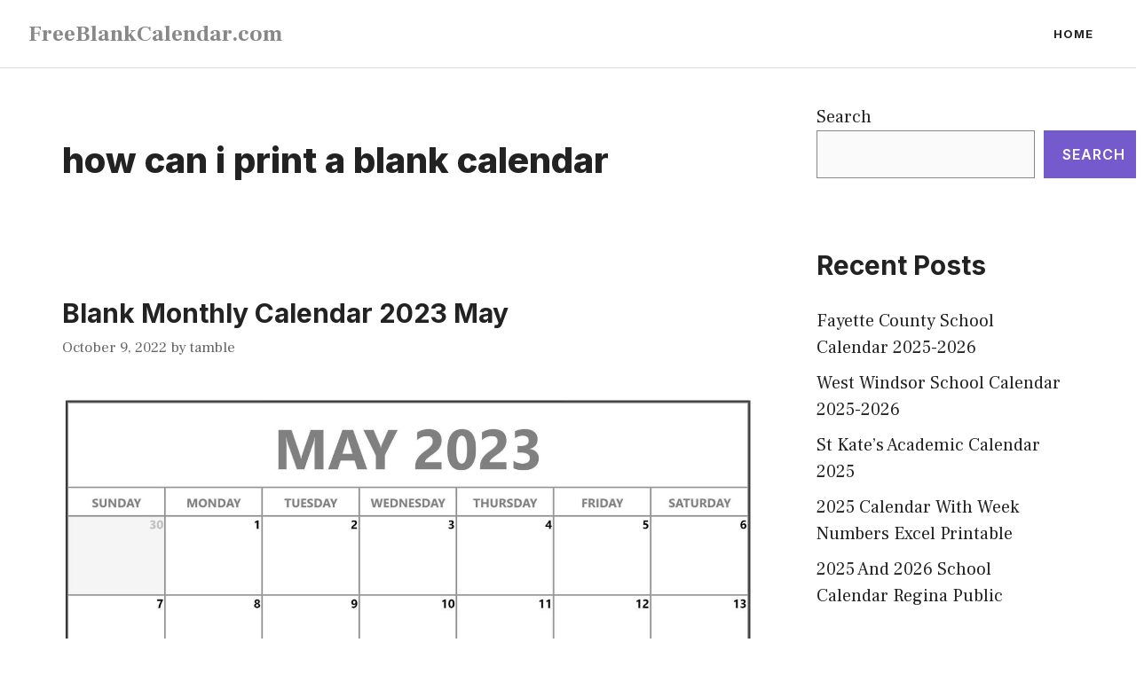

--- FILE ---
content_type: text/html; charset=UTF-8
request_url: https://www.freeblankcalendar.com/tag/how-can-i-print-a-blank-calendar/
body_size: 14778
content:
<!DOCTYPE html>
<html lang="en-US" prefix="og: https://ogp.me/ns#">
<head>
	<meta charset="UTF-8">
	<meta name="viewport" content="width=device-width, initial-scale=1">
<!-- Search Engine Optimization by Rank Math PRO - https://rankmath.com/ -->
<title>How Can I Print A Blank Calendar - FreeBlankCalendar.com</title>
<meta name="robots" content="follow, index, max-snippet:-1, max-video-preview:-1, max-image-preview:large"/>
<link rel="canonical" href="https://www.freeblankcalendar.com/tag/how-can-i-print-a-blank-calendar/" />
<link rel="next" href="https://www.freeblankcalendar.com/tag/how-can-i-print-a-blank-calendar/page/2/" />
<meta property="og:locale" content="en_US" />
<meta property="og:type" content="article" />
<meta property="og:title" content="How Can I Print A Blank Calendar - FreeBlankCalendar.com" />
<meta property="og:url" content="https://www.freeblankcalendar.com/tag/how-can-i-print-a-blank-calendar/" />
<meta property="og:site_name" content="FreeBlankCalendar.com" />
<meta name="twitter:card" content="summary_large_image" />
<meta name="twitter:title" content="How Can I Print A Blank Calendar - FreeBlankCalendar.com" />
<meta name="twitter:label1" content="Posts" />
<meta name="twitter:data1" content="334" />
<script type="application/ld+json" class="rank-math-schema-pro">{"@context":"https://schema.org","@graph":[{"@type":"Organization","@id":"https://www.freeblankcalendar.com/#organization","name":"EatleSecret.co.uk"},{"@type":"WebSite","@id":"https://www.freeblankcalendar.com/#website","url":"https://www.freeblankcalendar.com","name":"EatleSecret.co.uk","publisher":{"@id":"https://www.freeblankcalendar.com/#organization"},"inLanguage":"en-US"},{"@type":"CollectionPage","@id":"https://www.freeblankcalendar.com/tag/how-can-i-print-a-blank-calendar/#webpage","url":"https://www.freeblankcalendar.com/tag/how-can-i-print-a-blank-calendar/","name":"How Can I Print A Blank Calendar - FreeBlankCalendar.com","isPartOf":{"@id":"https://www.freeblankcalendar.com/#website"},"inLanguage":"en-US"}]}</script>
<!-- /Rank Math WordPress SEO plugin -->

<link rel='dns-prefetch' href='//www.freeblankcalendar.com' />
<link href='https://fonts.gstatic.com' crossorigin rel='preconnect' />
<link href='https://fonts.googleapis.com' crossorigin rel='preconnect' />
<link rel="alternate" type="application/rss+xml" title="FreeBlankCalendar.com &raquo; Feed" href="https://www.freeblankcalendar.com/feed/" />
<link rel="alternate" type="application/rss+xml" title="FreeBlankCalendar.com &raquo; Comments Feed" href="https://www.freeblankcalendar.com/comments/feed/" />
<link rel="alternate" type="application/rss+xml" title="FreeBlankCalendar.com &raquo; how can i print a blank calendar Tag Feed" href="https://www.freeblankcalendar.com/tag/how-can-i-print-a-blank-calendar/feed/" />
<style id='wp-img-auto-sizes-contain-inline-css'>
img:is([sizes=auto i],[sizes^="auto," i]){contain-intrinsic-size:3000px 1500px}
/*# sourceURL=wp-img-auto-sizes-contain-inline-css */
</style>
<style id='wp-emoji-styles-inline-css'>

	img.wp-smiley, img.emoji {
		display: inline !important;
		border: none !important;
		box-shadow: none !important;
		height: 1em !important;
		width: 1em !important;
		margin: 0 0.07em !important;
		vertical-align: -0.1em !important;
		background: none !important;
		padding: 0 !important;
	}
/*# sourceURL=wp-emoji-styles-inline-css */
</style>
<style id='wp-block-library-inline-css'>
:root{--wp-block-synced-color:#7a00df;--wp-block-synced-color--rgb:122,0,223;--wp-bound-block-color:var(--wp-block-synced-color);--wp-editor-canvas-background:#ddd;--wp-admin-theme-color:#007cba;--wp-admin-theme-color--rgb:0,124,186;--wp-admin-theme-color-darker-10:#006ba1;--wp-admin-theme-color-darker-10--rgb:0,107,160.5;--wp-admin-theme-color-darker-20:#005a87;--wp-admin-theme-color-darker-20--rgb:0,90,135;--wp-admin-border-width-focus:2px}@media (min-resolution:192dpi){:root{--wp-admin-border-width-focus:1.5px}}.wp-element-button{cursor:pointer}:root .has-very-light-gray-background-color{background-color:#eee}:root .has-very-dark-gray-background-color{background-color:#313131}:root .has-very-light-gray-color{color:#eee}:root .has-very-dark-gray-color{color:#313131}:root .has-vivid-green-cyan-to-vivid-cyan-blue-gradient-background{background:linear-gradient(135deg,#00d084,#0693e3)}:root .has-purple-crush-gradient-background{background:linear-gradient(135deg,#34e2e4,#4721fb 50%,#ab1dfe)}:root .has-hazy-dawn-gradient-background{background:linear-gradient(135deg,#faaca8,#dad0ec)}:root .has-subdued-olive-gradient-background{background:linear-gradient(135deg,#fafae1,#67a671)}:root .has-atomic-cream-gradient-background{background:linear-gradient(135deg,#fdd79a,#004a59)}:root .has-nightshade-gradient-background{background:linear-gradient(135deg,#330968,#31cdcf)}:root .has-midnight-gradient-background{background:linear-gradient(135deg,#020381,#2874fc)}:root{--wp--preset--font-size--normal:16px;--wp--preset--font-size--huge:42px}.has-regular-font-size{font-size:1em}.has-larger-font-size{font-size:2.625em}.has-normal-font-size{font-size:var(--wp--preset--font-size--normal)}.has-huge-font-size{font-size:var(--wp--preset--font-size--huge)}.has-text-align-center{text-align:center}.has-text-align-left{text-align:left}.has-text-align-right{text-align:right}.has-fit-text{white-space:nowrap!important}#end-resizable-editor-section{display:none}.aligncenter{clear:both}.items-justified-left{justify-content:flex-start}.items-justified-center{justify-content:center}.items-justified-right{justify-content:flex-end}.items-justified-space-between{justify-content:space-between}.screen-reader-text{border:0;clip-path:inset(50%);height:1px;margin:-1px;overflow:hidden;padding:0;position:absolute;width:1px;word-wrap:normal!important}.screen-reader-text:focus{background-color:#ddd;clip-path:none;color:#444;display:block;font-size:1em;height:auto;left:5px;line-height:normal;padding:15px 23px 14px;text-decoration:none;top:5px;width:auto;z-index:100000}html :where(.has-border-color){border-style:solid}html :where([style*=border-top-color]){border-top-style:solid}html :where([style*=border-right-color]){border-right-style:solid}html :where([style*=border-bottom-color]){border-bottom-style:solid}html :where([style*=border-left-color]){border-left-style:solid}html :where([style*=border-width]){border-style:solid}html :where([style*=border-top-width]){border-top-style:solid}html :where([style*=border-right-width]){border-right-style:solid}html :where([style*=border-bottom-width]){border-bottom-style:solid}html :where([style*=border-left-width]){border-left-style:solid}html :where(img[class*=wp-image-]){height:auto;max-width:100%}:where(figure){margin:0 0 1em}html :where(.is-position-sticky){--wp-admin--admin-bar--position-offset:var(--wp-admin--admin-bar--height,0px)}@media screen and (max-width:600px){html :where(.is-position-sticky){--wp-admin--admin-bar--position-offset:0px}}

/*# sourceURL=wp-block-library-inline-css */
</style><style id='wp-block-categories-inline-css'>
.wp-block-categories{box-sizing:border-box}.wp-block-categories.alignleft{margin-right:2em}.wp-block-categories.alignright{margin-left:2em}.wp-block-categories.wp-block-categories-dropdown.aligncenter{text-align:center}.wp-block-categories .wp-block-categories__label{display:block;width:100%}
/*# sourceURL=https://www.freeblankcalendar.com/wp-includes/blocks/categories/style.min.css */
</style>
<style id='wp-block-heading-inline-css'>
h1:where(.wp-block-heading).has-background,h2:where(.wp-block-heading).has-background,h3:where(.wp-block-heading).has-background,h4:where(.wp-block-heading).has-background,h5:where(.wp-block-heading).has-background,h6:where(.wp-block-heading).has-background{padding:1.25em 2.375em}h1.has-text-align-left[style*=writing-mode]:where([style*=vertical-lr]),h1.has-text-align-right[style*=writing-mode]:where([style*=vertical-rl]),h2.has-text-align-left[style*=writing-mode]:where([style*=vertical-lr]),h2.has-text-align-right[style*=writing-mode]:where([style*=vertical-rl]),h3.has-text-align-left[style*=writing-mode]:where([style*=vertical-lr]),h3.has-text-align-right[style*=writing-mode]:where([style*=vertical-rl]),h4.has-text-align-left[style*=writing-mode]:where([style*=vertical-lr]),h4.has-text-align-right[style*=writing-mode]:where([style*=vertical-rl]),h5.has-text-align-left[style*=writing-mode]:where([style*=vertical-lr]),h5.has-text-align-right[style*=writing-mode]:where([style*=vertical-rl]),h6.has-text-align-left[style*=writing-mode]:where([style*=vertical-lr]),h6.has-text-align-right[style*=writing-mode]:where([style*=vertical-rl]){rotate:180deg}
/*# sourceURL=https://www.freeblankcalendar.com/wp-includes/blocks/heading/style.min.css */
</style>
<style id='wp-block-latest-posts-inline-css'>
.wp-block-latest-posts{box-sizing:border-box}.wp-block-latest-posts.alignleft{margin-right:2em}.wp-block-latest-posts.alignright{margin-left:2em}.wp-block-latest-posts.wp-block-latest-posts__list{list-style:none}.wp-block-latest-posts.wp-block-latest-posts__list li{clear:both;overflow-wrap:break-word}.wp-block-latest-posts.is-grid{display:flex;flex-wrap:wrap}.wp-block-latest-posts.is-grid li{margin:0 1.25em 1.25em 0;width:100%}@media (min-width:600px){.wp-block-latest-posts.columns-2 li{width:calc(50% - .625em)}.wp-block-latest-posts.columns-2 li:nth-child(2n){margin-right:0}.wp-block-latest-posts.columns-3 li{width:calc(33.33333% - .83333em)}.wp-block-latest-posts.columns-3 li:nth-child(3n){margin-right:0}.wp-block-latest-posts.columns-4 li{width:calc(25% - .9375em)}.wp-block-latest-posts.columns-4 li:nth-child(4n){margin-right:0}.wp-block-latest-posts.columns-5 li{width:calc(20% - 1em)}.wp-block-latest-posts.columns-5 li:nth-child(5n){margin-right:0}.wp-block-latest-posts.columns-6 li{width:calc(16.66667% - 1.04167em)}.wp-block-latest-posts.columns-6 li:nth-child(6n){margin-right:0}}:root :where(.wp-block-latest-posts.is-grid){padding:0}:root :where(.wp-block-latest-posts.wp-block-latest-posts__list){padding-left:0}.wp-block-latest-posts__post-author,.wp-block-latest-posts__post-date{display:block;font-size:.8125em}.wp-block-latest-posts__post-excerpt,.wp-block-latest-posts__post-full-content{margin-bottom:1em;margin-top:.5em}.wp-block-latest-posts__featured-image a{display:inline-block}.wp-block-latest-posts__featured-image img{height:auto;max-width:100%;width:auto}.wp-block-latest-posts__featured-image.alignleft{float:left;margin-right:1em}.wp-block-latest-posts__featured-image.alignright{float:right;margin-left:1em}.wp-block-latest-posts__featured-image.aligncenter{margin-bottom:1em;text-align:center}
/*# sourceURL=https://www.freeblankcalendar.com/wp-includes/blocks/latest-posts/style.min.css */
</style>
<style id='wp-block-search-inline-css'>
.wp-block-search__button{margin-left:10px;word-break:normal}.wp-block-search__button.has-icon{line-height:0}.wp-block-search__button svg{height:1.25em;min-height:24px;min-width:24px;width:1.25em;fill:currentColor;vertical-align:text-bottom}:where(.wp-block-search__button){border:1px solid #ccc;padding:6px 10px}.wp-block-search__inside-wrapper{display:flex;flex:auto;flex-wrap:nowrap;max-width:100%}.wp-block-search__label{width:100%}.wp-block-search.wp-block-search__button-only .wp-block-search__button{box-sizing:border-box;display:flex;flex-shrink:0;justify-content:center;margin-left:0;max-width:100%}.wp-block-search.wp-block-search__button-only .wp-block-search__inside-wrapper{min-width:0!important;transition-property:width}.wp-block-search.wp-block-search__button-only .wp-block-search__input{flex-basis:100%;transition-duration:.3s}.wp-block-search.wp-block-search__button-only.wp-block-search__searchfield-hidden,.wp-block-search.wp-block-search__button-only.wp-block-search__searchfield-hidden .wp-block-search__inside-wrapper{overflow:hidden}.wp-block-search.wp-block-search__button-only.wp-block-search__searchfield-hidden .wp-block-search__input{border-left-width:0!important;border-right-width:0!important;flex-basis:0;flex-grow:0;margin:0;min-width:0!important;padding-left:0!important;padding-right:0!important;width:0!important}:where(.wp-block-search__input){appearance:none;border:1px solid #949494;flex-grow:1;font-family:inherit;font-size:inherit;font-style:inherit;font-weight:inherit;letter-spacing:inherit;line-height:inherit;margin-left:0;margin-right:0;min-width:3rem;padding:8px;text-decoration:unset!important;text-transform:inherit}:where(.wp-block-search__button-inside .wp-block-search__inside-wrapper){background-color:#fff;border:1px solid #949494;box-sizing:border-box;padding:4px}:where(.wp-block-search__button-inside .wp-block-search__inside-wrapper) .wp-block-search__input{border:none;border-radius:0;padding:0 4px}:where(.wp-block-search__button-inside .wp-block-search__inside-wrapper) .wp-block-search__input:focus{outline:none}:where(.wp-block-search__button-inside .wp-block-search__inside-wrapper) :where(.wp-block-search__button){padding:4px 8px}.wp-block-search.aligncenter .wp-block-search__inside-wrapper{margin:auto}.wp-block[data-align=right] .wp-block-search.wp-block-search__button-only .wp-block-search__inside-wrapper{float:right}
/*# sourceURL=https://www.freeblankcalendar.com/wp-includes/blocks/search/style.min.css */
</style>
<style id='wp-block-group-inline-css'>
.wp-block-group{box-sizing:border-box}:where(.wp-block-group.wp-block-group-is-layout-constrained){position:relative}
/*# sourceURL=https://www.freeblankcalendar.com/wp-includes/blocks/group/style.min.css */
</style>
<style id='global-styles-inline-css'>
:root{--wp--preset--aspect-ratio--square: 1;--wp--preset--aspect-ratio--4-3: 4/3;--wp--preset--aspect-ratio--3-4: 3/4;--wp--preset--aspect-ratio--3-2: 3/2;--wp--preset--aspect-ratio--2-3: 2/3;--wp--preset--aspect-ratio--16-9: 16/9;--wp--preset--aspect-ratio--9-16: 9/16;--wp--preset--color--black: #000000;--wp--preset--color--cyan-bluish-gray: #abb8c3;--wp--preset--color--white: #ffffff;--wp--preset--color--pale-pink: #f78da7;--wp--preset--color--vivid-red: #cf2e2e;--wp--preset--color--luminous-vivid-orange: #ff6900;--wp--preset--color--luminous-vivid-amber: #fcb900;--wp--preset--color--light-green-cyan: #7bdcb5;--wp--preset--color--vivid-green-cyan: #00d084;--wp--preset--color--pale-cyan-blue: #8ed1fc;--wp--preset--color--vivid-cyan-blue: #0693e3;--wp--preset--color--vivid-purple: #9b51e0;--wp--preset--color--contrast: var(--contrast);--wp--preset--color--contrast-2: var(--contrast-2);--wp--preset--color--contrast-3: var(--contrast-3);--wp--preset--color--base: var(--base);--wp--preset--color--base-2: var(--base-2);--wp--preset--color--base-3: var(--base-3);--wp--preset--color--accent: var(--accent);--wp--preset--gradient--vivid-cyan-blue-to-vivid-purple: linear-gradient(135deg,rgb(6,147,227) 0%,rgb(155,81,224) 100%);--wp--preset--gradient--light-green-cyan-to-vivid-green-cyan: linear-gradient(135deg,rgb(122,220,180) 0%,rgb(0,208,130) 100%);--wp--preset--gradient--luminous-vivid-amber-to-luminous-vivid-orange: linear-gradient(135deg,rgb(252,185,0) 0%,rgb(255,105,0) 100%);--wp--preset--gradient--luminous-vivid-orange-to-vivid-red: linear-gradient(135deg,rgb(255,105,0) 0%,rgb(207,46,46) 100%);--wp--preset--gradient--very-light-gray-to-cyan-bluish-gray: linear-gradient(135deg,rgb(238,238,238) 0%,rgb(169,184,195) 100%);--wp--preset--gradient--cool-to-warm-spectrum: linear-gradient(135deg,rgb(74,234,220) 0%,rgb(151,120,209) 20%,rgb(207,42,186) 40%,rgb(238,44,130) 60%,rgb(251,105,98) 80%,rgb(254,248,76) 100%);--wp--preset--gradient--blush-light-purple: linear-gradient(135deg,rgb(255,206,236) 0%,rgb(152,150,240) 100%);--wp--preset--gradient--blush-bordeaux: linear-gradient(135deg,rgb(254,205,165) 0%,rgb(254,45,45) 50%,rgb(107,0,62) 100%);--wp--preset--gradient--luminous-dusk: linear-gradient(135deg,rgb(255,203,112) 0%,rgb(199,81,192) 50%,rgb(65,88,208) 100%);--wp--preset--gradient--pale-ocean: linear-gradient(135deg,rgb(255,245,203) 0%,rgb(182,227,212) 50%,rgb(51,167,181) 100%);--wp--preset--gradient--electric-grass: linear-gradient(135deg,rgb(202,248,128) 0%,rgb(113,206,126) 100%);--wp--preset--gradient--midnight: linear-gradient(135deg,rgb(2,3,129) 0%,rgb(40,116,252) 100%);--wp--preset--font-size--small: 13px;--wp--preset--font-size--medium: 20px;--wp--preset--font-size--large: 36px;--wp--preset--font-size--x-large: 42px;--wp--preset--spacing--20: 0.44rem;--wp--preset--spacing--30: 0.67rem;--wp--preset--spacing--40: 1rem;--wp--preset--spacing--50: 1.5rem;--wp--preset--spacing--60: 2.25rem;--wp--preset--spacing--70: 3.38rem;--wp--preset--spacing--80: 5.06rem;--wp--preset--shadow--natural: 6px 6px 9px rgba(0, 0, 0, 0.2);--wp--preset--shadow--deep: 12px 12px 50px rgba(0, 0, 0, 0.4);--wp--preset--shadow--sharp: 6px 6px 0px rgba(0, 0, 0, 0.2);--wp--preset--shadow--outlined: 6px 6px 0px -3px rgb(255, 255, 255), 6px 6px rgb(0, 0, 0);--wp--preset--shadow--crisp: 6px 6px 0px rgb(0, 0, 0);}:where(.is-layout-flex){gap: 0.5em;}:where(.is-layout-grid){gap: 0.5em;}body .is-layout-flex{display: flex;}.is-layout-flex{flex-wrap: wrap;align-items: center;}.is-layout-flex > :is(*, div){margin: 0;}body .is-layout-grid{display: grid;}.is-layout-grid > :is(*, div){margin: 0;}:where(.wp-block-columns.is-layout-flex){gap: 2em;}:where(.wp-block-columns.is-layout-grid){gap: 2em;}:where(.wp-block-post-template.is-layout-flex){gap: 1.25em;}:where(.wp-block-post-template.is-layout-grid){gap: 1.25em;}.has-black-color{color: var(--wp--preset--color--black) !important;}.has-cyan-bluish-gray-color{color: var(--wp--preset--color--cyan-bluish-gray) !important;}.has-white-color{color: var(--wp--preset--color--white) !important;}.has-pale-pink-color{color: var(--wp--preset--color--pale-pink) !important;}.has-vivid-red-color{color: var(--wp--preset--color--vivid-red) !important;}.has-luminous-vivid-orange-color{color: var(--wp--preset--color--luminous-vivid-orange) !important;}.has-luminous-vivid-amber-color{color: var(--wp--preset--color--luminous-vivid-amber) !important;}.has-light-green-cyan-color{color: var(--wp--preset--color--light-green-cyan) !important;}.has-vivid-green-cyan-color{color: var(--wp--preset--color--vivid-green-cyan) !important;}.has-pale-cyan-blue-color{color: var(--wp--preset--color--pale-cyan-blue) !important;}.has-vivid-cyan-blue-color{color: var(--wp--preset--color--vivid-cyan-blue) !important;}.has-vivid-purple-color{color: var(--wp--preset--color--vivid-purple) !important;}.has-black-background-color{background-color: var(--wp--preset--color--black) !important;}.has-cyan-bluish-gray-background-color{background-color: var(--wp--preset--color--cyan-bluish-gray) !important;}.has-white-background-color{background-color: var(--wp--preset--color--white) !important;}.has-pale-pink-background-color{background-color: var(--wp--preset--color--pale-pink) !important;}.has-vivid-red-background-color{background-color: var(--wp--preset--color--vivid-red) !important;}.has-luminous-vivid-orange-background-color{background-color: var(--wp--preset--color--luminous-vivid-orange) !important;}.has-luminous-vivid-amber-background-color{background-color: var(--wp--preset--color--luminous-vivid-amber) !important;}.has-light-green-cyan-background-color{background-color: var(--wp--preset--color--light-green-cyan) !important;}.has-vivid-green-cyan-background-color{background-color: var(--wp--preset--color--vivid-green-cyan) !important;}.has-pale-cyan-blue-background-color{background-color: var(--wp--preset--color--pale-cyan-blue) !important;}.has-vivid-cyan-blue-background-color{background-color: var(--wp--preset--color--vivid-cyan-blue) !important;}.has-vivid-purple-background-color{background-color: var(--wp--preset--color--vivid-purple) !important;}.has-black-border-color{border-color: var(--wp--preset--color--black) !important;}.has-cyan-bluish-gray-border-color{border-color: var(--wp--preset--color--cyan-bluish-gray) !important;}.has-white-border-color{border-color: var(--wp--preset--color--white) !important;}.has-pale-pink-border-color{border-color: var(--wp--preset--color--pale-pink) !important;}.has-vivid-red-border-color{border-color: var(--wp--preset--color--vivid-red) !important;}.has-luminous-vivid-orange-border-color{border-color: var(--wp--preset--color--luminous-vivid-orange) !important;}.has-luminous-vivid-amber-border-color{border-color: var(--wp--preset--color--luminous-vivid-amber) !important;}.has-light-green-cyan-border-color{border-color: var(--wp--preset--color--light-green-cyan) !important;}.has-vivid-green-cyan-border-color{border-color: var(--wp--preset--color--vivid-green-cyan) !important;}.has-pale-cyan-blue-border-color{border-color: var(--wp--preset--color--pale-cyan-blue) !important;}.has-vivid-cyan-blue-border-color{border-color: var(--wp--preset--color--vivid-cyan-blue) !important;}.has-vivid-purple-border-color{border-color: var(--wp--preset--color--vivid-purple) !important;}.has-vivid-cyan-blue-to-vivid-purple-gradient-background{background: var(--wp--preset--gradient--vivid-cyan-blue-to-vivid-purple) !important;}.has-light-green-cyan-to-vivid-green-cyan-gradient-background{background: var(--wp--preset--gradient--light-green-cyan-to-vivid-green-cyan) !important;}.has-luminous-vivid-amber-to-luminous-vivid-orange-gradient-background{background: var(--wp--preset--gradient--luminous-vivid-amber-to-luminous-vivid-orange) !important;}.has-luminous-vivid-orange-to-vivid-red-gradient-background{background: var(--wp--preset--gradient--luminous-vivid-orange-to-vivid-red) !important;}.has-very-light-gray-to-cyan-bluish-gray-gradient-background{background: var(--wp--preset--gradient--very-light-gray-to-cyan-bluish-gray) !important;}.has-cool-to-warm-spectrum-gradient-background{background: var(--wp--preset--gradient--cool-to-warm-spectrum) !important;}.has-blush-light-purple-gradient-background{background: var(--wp--preset--gradient--blush-light-purple) !important;}.has-blush-bordeaux-gradient-background{background: var(--wp--preset--gradient--blush-bordeaux) !important;}.has-luminous-dusk-gradient-background{background: var(--wp--preset--gradient--luminous-dusk) !important;}.has-pale-ocean-gradient-background{background: var(--wp--preset--gradient--pale-ocean) !important;}.has-electric-grass-gradient-background{background: var(--wp--preset--gradient--electric-grass) !important;}.has-midnight-gradient-background{background: var(--wp--preset--gradient--midnight) !important;}.has-small-font-size{font-size: var(--wp--preset--font-size--small) !important;}.has-medium-font-size{font-size: var(--wp--preset--font-size--medium) !important;}.has-large-font-size{font-size: var(--wp--preset--font-size--large) !important;}.has-x-large-font-size{font-size: var(--wp--preset--font-size--x-large) !important;}
/*# sourceURL=global-styles-inline-css */
</style>

<style id='classic-theme-styles-inline-css'>
/*! This file is auto-generated */
.wp-block-button__link{color:#fff;background-color:#32373c;border-radius:9999px;box-shadow:none;text-decoration:none;padding:calc(.667em + 2px) calc(1.333em + 2px);font-size:1.125em}.wp-block-file__button{background:#32373c;color:#fff;text-decoration:none}
/*# sourceURL=/wp-includes/css/classic-themes.min.css */
</style>
<link rel='stylesheet' id='generate-style-css' href='https://www.freeblankcalendar.com/wp-content/themes/generatepress/assets/css/main.min.css?ver=3.5.1' media='all' />
<style id='generate-style-inline-css'>
.generate-columns {margin-bottom: 0px;padding-left: 0px;}.generate-columns-container {margin-left: -0px;}.page-header {margin-bottom: 0px;margin-left: 0px}.generate-columns-container > .paging-navigation {margin-left: 0px;}
.is-right-sidebar{width:30%;}.is-left-sidebar{width:30%;}.site-content .content-area{width:70%;}@media (max-width: 768px){.main-navigation .menu-toggle,.sidebar-nav-mobile:not(#sticky-placeholder){display:block;}.main-navigation ul,.gen-sidebar-nav,.main-navigation:not(.slideout-navigation):not(.toggled) .main-nav > ul,.has-inline-mobile-toggle #site-navigation .inside-navigation > *:not(.navigation-search):not(.main-nav){display:none;}.nav-align-right .inside-navigation,.nav-align-center .inside-navigation{justify-content:space-between;}.has-inline-mobile-toggle .mobile-menu-control-wrapper{display:flex;flex-wrap:wrap;}.has-inline-mobile-toggle .inside-header{flex-direction:row;text-align:left;flex-wrap:wrap;}.has-inline-mobile-toggle .header-widget,.has-inline-mobile-toggle #site-navigation{flex-basis:100%;}.nav-float-left .has-inline-mobile-toggle #site-navigation{order:10;}}
.dynamic-author-image-rounded{border-radius:100%;}.dynamic-featured-image, .dynamic-author-image{vertical-align:middle;}.one-container.blog .dynamic-content-template:not(:last-child), .one-container.archive .dynamic-content-template:not(:last-child){padding-bottom:0px;}.dynamic-entry-excerpt > p:last-child{margin-bottom:0px;}
/*# sourceURL=generate-style-inline-css */
</style>
<link rel='stylesheet' id='generate-google-fonts-css' href='https://fonts.googleapis.com/css?family=Frank+Ruhl+Libre%3A300%2Cregular%2C500%2C700%2C900%7CInter%3A100%2C200%2C300%2Cregular%2C500%2C600%2C700%2C800%2C900&#038;display=swap&#038;ver=3.5.1' media='all' />
<link rel='stylesheet' id='generatepress-dynamic-css' href='https://www.freeblankcalendar.com/wp-content/uploads/generatepress/style.min.css?ver=1737533605' media='all' />
<link rel='stylesheet' id='generate-blog-css' href='https://www.freeblankcalendar.com/wp-content/plugins/gp-premium/blog/functions/css/style.min.css?ver=2.5.0' media='all' />
<link rel='stylesheet' id='generate-offside-css' href='https://www.freeblankcalendar.com/wp-content/plugins/gp-premium/menu-plus/functions/css/offside.min.css?ver=2.5.0' media='all' />
<style id='generate-offside-inline-css'>
:root{--gp-slideout-width:265px;}.slideout-navigation.main-navigation{background-color:var(--base-3);}.slideout-navigation.main-navigation .main-nav ul li a{color:var(--contrast);}.slideout-navigation.main-navigation .main-nav ul li:not([class*="current-menu-"]):hover > a, .slideout-navigation.main-navigation .main-nav ul li:not([class*="current-menu-"]):focus > a, .slideout-navigation.main-navigation .main-nav ul li.sfHover:not([class*="current-menu-"]) > a{color:var(--contrast-2);background-color:var(--base-2);}.slideout-navigation.main-navigation .main-nav ul li[class*="current-menu-"] > a{color:var(--contrast);background-color:var(--base-3);}.slideout-navigation, .slideout-navigation a{color:var(--contrast);}.slideout-navigation button.slideout-exit{color:var(--contrast);padding-left:16px;padding-right:16px;}.slide-opened nav.toggled .menu-toggle:before{display:none;}@media (max-width: 768px){.menu-bar-item.slideout-toggle{display:none;}}
/*# sourceURL=generate-offside-inline-css */
</style>
<link rel="https://api.w.org/" href="https://www.freeblankcalendar.com/wp-json/" /><link rel="alternate" title="JSON" type="application/json" href="https://www.freeblankcalendar.com/wp-json/wp/v2/tags/33" /><link rel="EditURI" type="application/rsd+xml" title="RSD" href="https://www.freeblankcalendar.com/xmlrpc.php?rsd" />
<meta name="generator" content="WordPress 6.9" />
		<style id="wp-custom-css">
			/* GeneratePress Site CSS */ /* grey line under navigation */
.site-header {
	border-bottom: 1px solid #dddddd;
}

/* makes featured article section full width */
.generate-columns-container .featured-column {
	width: 100%;
}

/* blockquote style */
blockquote {
  font-size: 22px;
  color: #666666;
  border-left: 2px solid #745acc;
  margin: 40px;
  padding: 0px 20px 0px 30px;
}

/* blockquote space below quote */
blockquote p {
  margin-bottom: 5px;
}

/* blockquote name text */
cite {
  font-size: 19px;
}
 /* End GeneratePress Site CSS */		</style>
		</head>

<body class="archive tag tag-how-can-i-print-a-blank-calendar tag-33 wp-embed-responsive wp-theme-generatepress post-image-below-header post-image-aligned-center generate-columns-activated slideout-enabled slideout-mobile sticky-menu-fade right-sidebar nav-float-right separate-containers header-aligned-left dropdown-hover" itemtype="https://schema.org/Blog" itemscope>
	<a class="screen-reader-text skip-link" href="#content" title="Skip to content">Skip to content</a>		<header class="site-header has-inline-mobile-toggle" id="masthead" aria-label="Site"  itemtype="https://schema.org/WPHeader" itemscope>
			<div class="inside-header">
				<div class="site-branding">
						<p class="main-title" itemprop="headline">
					<a href="https://www.freeblankcalendar.com/" rel="home">FreeBlankCalendar.com</a>
				</p>
						
					</div>	<nav class="main-navigation mobile-menu-control-wrapper" id="mobile-menu-control-wrapper" aria-label="Mobile Toggle">
				<button data-nav="site-navigation" class="menu-toggle" aria-controls="generate-slideout-menu" aria-expanded="false">
			<span class="gp-icon icon-menu-bars"><svg viewBox="0 0 512 512" aria-hidden="true" xmlns="http://www.w3.org/2000/svg" width="1em" height="1em"><path d="M0 96c0-13.255 10.745-24 24-24h464c13.255 0 24 10.745 24 24s-10.745 24-24 24H24c-13.255 0-24-10.745-24-24zm0 160c0-13.255 10.745-24 24-24h464c13.255 0 24 10.745 24 24s-10.745 24-24 24H24c-13.255 0-24-10.745-24-24zm0 160c0-13.255 10.745-24 24-24h464c13.255 0 24 10.745 24 24s-10.745 24-24 24H24c-13.255 0-24-10.745-24-24z" /></svg><svg viewBox="0 0 512 512" aria-hidden="true" xmlns="http://www.w3.org/2000/svg" width="1em" height="1em"><path d="M71.029 71.029c9.373-9.372 24.569-9.372 33.942 0L256 222.059l151.029-151.03c9.373-9.372 24.569-9.372 33.942 0 9.372 9.373 9.372 24.569 0 33.942L289.941 256l151.03 151.029c9.372 9.373 9.372 24.569 0 33.942-9.373 9.372-24.569 9.372-33.942 0L256 289.941l-151.029 151.03c-9.373 9.372-24.569 9.372-33.942 0-9.372-9.373-9.372-24.569 0-33.942L222.059 256 71.029 104.971c-9.372-9.373-9.372-24.569 0-33.942z" /></svg></span><span class="screen-reader-text">Menu</span>		</button>
	</nav>
			<nav class="main-navigation sub-menu-right" id="site-navigation" aria-label="Primary"  itemtype="https://schema.org/SiteNavigationElement" itemscope>
			<div class="inside-navigation grid-container">
								<button class="menu-toggle" aria-controls="generate-slideout-menu" aria-expanded="false">
					<span class="gp-icon icon-menu-bars"><svg viewBox="0 0 512 512" aria-hidden="true" xmlns="http://www.w3.org/2000/svg" width="1em" height="1em"><path d="M0 96c0-13.255 10.745-24 24-24h464c13.255 0 24 10.745 24 24s-10.745 24-24 24H24c-13.255 0-24-10.745-24-24zm0 160c0-13.255 10.745-24 24-24h464c13.255 0 24 10.745 24 24s-10.745 24-24 24H24c-13.255 0-24-10.745-24-24zm0 160c0-13.255 10.745-24 24-24h464c13.255 0 24 10.745 24 24s-10.745 24-24 24H24c-13.255 0-24-10.745-24-24z" /></svg><svg viewBox="0 0 512 512" aria-hidden="true" xmlns="http://www.w3.org/2000/svg" width="1em" height="1em"><path d="M71.029 71.029c9.373-9.372 24.569-9.372 33.942 0L256 222.059l151.029-151.03c9.373-9.372 24.569-9.372 33.942 0 9.372 9.373 9.372 24.569 0 33.942L289.941 256l151.03 151.029c9.372 9.373 9.372 24.569 0 33.942-9.373 9.372-24.569 9.372-33.942 0L256 289.941l-151.029 151.03c-9.373 9.372-24.569 9.372-33.942 0-9.372-9.373-9.372-24.569 0-33.942L222.059 256 71.029 104.971c-9.372-9.373-9.372-24.569 0-33.942z" /></svg></span><span class="screen-reader-text">Menu</span>				</button>
				<div id="primary-menu" class="main-nav"><ul id="menu-menu-1" class=" menu sf-menu"><li id="menu-item-19" class="menu-item menu-item-type-custom menu-item-object-custom menu-item-19"><a href="https://freeblankcalendar.com/">Home</a></li>
</ul></div>			</div>
		</nav>
					</div>
		</header>
		<center>
<script type="text/javascript">
	atOptions = {
		'key' : '6f6ec759bf8fdd6680204c0034fc05ed',
		'format' : 'iframe',
		'height' : 90,
		'width' : 728,
		'params' : {}
	};
	document.write('<scr' + 'ipt type="text/javascript" src="http' + (location.protocol === 'https:' ? 's' : '') + '://www.highperformancedisplayformat.com/6f6ec759bf8fdd6680204c0034fc05ed/invoke.js"></scr' + 'ipt>');
</script>
</center>
	<div class="site grid-container container hfeed" id="page">
				<div class="site-content" id="content">
			
	<div class="content-area" id="primary">
		<main class="site-main" id="main">
			<div class="generate-columns-container ">		<header class="page-header" aria-label="Page">
			
			<h1 class="page-title">
				how can i print a blank calendar			</h1>

					</header>
		<article id="post-8564" class="post-8564 post type-post status-publish format-standard has-post-thumbnail hentry category-week tag-how-can-i-print-a-blank-calendar tag-how-do-i-print-a-monthly-calendar-in-word tag-how-to-print-a-blank-calendar-month tag-is-there-a-blank-calendar-in-word tag-printable-monthly-calendar-may-2023 generate-columns tablet-grid-50 mobile-grid-100 grid-parent grid-66 featured-column" itemtype="https://schema.org/CreativeWork" itemscope>
	<div class="inside-article">
					<header class="entry-header">
				<h2 class="entry-title" itemprop="headline"><a href="https://www.freeblankcalendar.com/blank-monthly-calendar-2023-may/" rel="bookmark">Blank Monthly Calendar 2023 May</a></h2>		<div class="entry-meta">
			<span class="posted-on"><time class="updated" datetime="2022-10-12T03:52:49-08:00" itemprop="dateModified">October 12, 2022</time><time class="entry-date published" datetime="2022-10-09T00:19:24-08:00" itemprop="datePublished">October 9, 2022</time></span> <span class="byline">by <span class="author vcard" itemprop="author" itemtype="https://schema.org/Person" itemscope><a class="url fn n" href="https://www.freeblankcalendar.com/author/tamble/" title="View all posts by tamble" rel="author" itemprop="url"><span class="author-name" itemprop="name">tamble</span></a></span></span> 		</div>
					</header>
			<div class="post-image">
						
						<a href="https://www.freeblankcalendar.com/blank-monthly-calendar-2023-may/">
							<img width="1767" height="1339" src="https://www.freeblankcalendar.com/wp-content/uploads/2022/10/may-2023-calendar-free-printable-monthly-calendars-29.jpg" class="attachment-full size-full wp-post-image" alt="May 2023 Calendar Free Printable Monthly Calendars" itemprop="image" decoding="async" fetchpriority="high" srcset="https://www.freeblankcalendar.com/wp-content/uploads/2022/10/may-2023-calendar-free-printable-monthly-calendars-29.jpg 1767w, https://www.freeblankcalendar.com/wp-content/uploads/2022/10/may-2023-calendar-free-printable-monthly-calendars-29-300x227.jpg 300w, https://www.freeblankcalendar.com/wp-content/uploads/2022/10/may-2023-calendar-free-printable-monthly-calendars-29-1024x776.jpg 1024w, https://www.freeblankcalendar.com/wp-content/uploads/2022/10/may-2023-calendar-free-printable-monthly-calendars-29-768x582.jpg 768w, https://www.freeblankcalendar.com/wp-content/uploads/2022/10/may-2023-calendar-free-printable-monthly-calendars-29-1536x1164.jpg 1536w" sizes="(max-width: 1767px) 100vw, 1767px" />
						</a>
					</div>
			<div class="entry-summary" itemprop="text">
				<p>Blank Monthly Calendar 2023 May &#8211; BlankCalendar2023 is a free printable calendar available in a variety of formats. You can download yearly or monthly calendars with week numbers and US federal holidays. There is also space for notes. You can download the calendar in DOC format (for Microsoft Word), PDF format (for Adobe Acrobat), and &#8230; <a title="Blank Monthly Calendar 2023 May" class="read-more" href="https://www.freeblankcalendar.com/blank-monthly-calendar-2023-may/" aria-label="Read more about Blank Monthly Calendar 2023 May">Read more</a></p>
			</div>

				<footer class="entry-meta" aria-label="Entry meta">
			<span class="cat-links"><span class="gp-icon icon-categories"><svg viewBox="0 0 512 512" aria-hidden="true" xmlns="http://www.w3.org/2000/svg" width="1em" height="1em"><path d="M0 112c0-26.51 21.49-48 48-48h110.014a48 48 0 0143.592 27.907l12.349 26.791A16 16 0 00228.486 128H464c26.51 0 48 21.49 48 48v224c0 26.51-21.49 48-48 48H48c-26.51 0-48-21.49-48-48V112z" /></svg></span><span class="screen-reader-text">Categories </span><a href="https://www.freeblankcalendar.com/category/week/" rel="category tag">Week</a></span> <span class="tags-links"><span class="gp-icon icon-tags"><svg viewBox="0 0 512 512" aria-hidden="true" xmlns="http://www.w3.org/2000/svg" width="1em" height="1em"><path d="M20 39.5c-8.836 0-16 7.163-16 16v176c0 4.243 1.686 8.313 4.687 11.314l224 224c6.248 6.248 16.378 6.248 22.626 0l176-176c6.244-6.244 6.25-16.364.013-22.615l-223.5-224A15.999 15.999 0 00196.5 39.5H20zm56 96c0-13.255 10.745-24 24-24s24 10.745 24 24-10.745 24-24 24-24-10.745-24-24z"/><path d="M259.515 43.015c4.686-4.687 12.284-4.687 16.97 0l228 228c4.686 4.686 4.686 12.284 0 16.97l-180 180c-4.686 4.687-12.284 4.687-16.97 0-4.686-4.686-4.686-12.284 0-16.97L479.029 279.5 259.515 59.985c-4.686-4.686-4.686-12.284 0-16.97z" /></svg></span><span class="screen-reader-text">Tags </span><a href="https://www.freeblankcalendar.com/tag/how-can-i-print-a-blank-calendar/" rel="tag">how can i print a blank calendar</a>, <a href="https://www.freeblankcalendar.com/tag/how-do-i-print-a-monthly-calendar-in-word/" rel="tag">how do i print a monthly calendar in word</a>, <a href="https://www.freeblankcalendar.com/tag/how-to-print-a-blank-calendar-month/" rel="tag">how to print a blank calendar month</a>, <a href="https://www.freeblankcalendar.com/tag/is-there-a-blank-calendar-in-word/" rel="tag">is there a blank calendar in word</a>, <a href="https://www.freeblankcalendar.com/tag/printable-monthly-calendar-may-2023/" rel="tag">printable monthly calendar may 2023</a></span> <span class="comments-link"><span class="gp-icon icon-comments"><svg viewBox="0 0 512 512" aria-hidden="true" xmlns="http://www.w3.org/2000/svg" width="1em" height="1em"><path d="M132.838 329.973a435.298 435.298 0 0016.769-9.004c13.363-7.574 26.587-16.142 37.419-25.507 7.544.597 15.27.925 23.098.925 54.905 0 105.634-15.311 143.285-41.28 23.728-16.365 43.115-37.692 54.155-62.645 54.739 22.205 91.498 63.272 91.498 110.286 0 42.186-29.558 79.498-75.09 102.828 23.46 49.216 75.09 101.709 75.09 101.709s-115.837-38.35-154.424-78.46c-9.956 1.12-20.297 1.758-30.793 1.758-88.727 0-162.927-43.071-181.007-100.61z"/><path d="M383.371 132.502c0 70.603-82.961 127.787-185.216 127.787-10.496 0-20.837-.639-30.793-1.757-38.587 40.093-154.424 78.429-154.424 78.429s51.63-52.472 75.09-101.67c-45.532-23.321-75.09-60.619-75.09-102.79C12.938 61.9 95.9 4.716 198.155 4.716 300.41 4.715 383.37 61.9 383.37 132.502z" /></svg></span><a href="https://www.freeblankcalendar.com/blank-monthly-calendar-2023-may/#respond">Leave a comment</a></span> 		</footer>
			</div>
</article>
<article id="post-8549" class="post-8549 post type-post status-publish format-standard has-post-thumbnail hentry category-week tag-blank-november-2023-calendar tag-free-printable-calendar-november-2023 tag-how-can-i-print-a-blank-calendar tag-how-to-print-a-blank-calendar-month tag-is-there-a-blank-calendar-in-word tag-printable-calendar-december-2023 tag-printable-calendar-november-2023 generate-columns tablet-grid-50 mobile-grid-100 grid-parent grid-33" itemtype="https://schema.org/CreativeWork" itemscope>
	<div class="inside-article">
					<header class="entry-header">
				<h2 class="entry-title" itemprop="headline"><a href="https://www.freeblankcalendar.com/blank-calendar-november-2023/" rel="bookmark">Blank Calendar November 2023</a></h2>		<div class="entry-meta">
			<span class="posted-on"><time class="updated" datetime="2022-10-12T03:52:15-08:00" itemprop="dateModified">October 12, 2022</time><time class="entry-date published" datetime="2022-10-08T06:20:19-08:00" itemprop="datePublished">October 8, 2022</time></span> <span class="byline">by <span class="author vcard" itemprop="author" itemtype="https://schema.org/Person" itemscope><a class="url fn n" href="https://www.freeblankcalendar.com/author/tamble/" title="View all posts by tamble" rel="author" itemprop="url"><span class="author-name" itemprop="name">tamble</span></a></span></span> 		</div>
					</header>
			<div class="post-image">
						
						<a href="https://www.freeblankcalendar.com/blank-calendar-november-2023/">
							<img width="1767" height="1339" src="https://www.freeblankcalendar.com/wp-content/uploads/2022/10/november-2023-calendar-free-printable-calendar-templates-8.jpg" class="attachment-full size-full wp-post-image" alt="November 2023 Calendar Free Printable Calendar Templates" itemprop="image" decoding="async" srcset="https://www.freeblankcalendar.com/wp-content/uploads/2022/10/november-2023-calendar-free-printable-calendar-templates-8.jpg 1767w, https://www.freeblankcalendar.com/wp-content/uploads/2022/10/november-2023-calendar-free-printable-calendar-templates-8-300x227.jpg 300w, https://www.freeblankcalendar.com/wp-content/uploads/2022/10/november-2023-calendar-free-printable-calendar-templates-8-1024x776.jpg 1024w, https://www.freeblankcalendar.com/wp-content/uploads/2022/10/november-2023-calendar-free-printable-calendar-templates-8-768x582.jpg 768w, https://www.freeblankcalendar.com/wp-content/uploads/2022/10/november-2023-calendar-free-printable-calendar-templates-8-1536x1164.jpg 1536w" sizes="(max-width: 1767px) 100vw, 1767px" />
						</a>
					</div>
			<div class="entry-summary" itemprop="text">
				<p>Blank Calendar November 2023 &#8211; BlankCalendar2023 offers a printable calendar that is free and can be printed in many formats. It includes yearly and monthly calendars that contain US federal holidays and week numbers, as well as space for notes. You can download the calendar in DOC format (for Microsoft Word), PDF format (for Adobe &#8230; <a title="Blank Calendar November 2023" class="read-more" href="https://www.freeblankcalendar.com/blank-calendar-november-2023/" aria-label="Read more about Blank Calendar November 2023">Read more</a></p>
			</div>

				<footer class="entry-meta" aria-label="Entry meta">
			<span class="cat-links"><span class="gp-icon icon-categories"><svg viewBox="0 0 512 512" aria-hidden="true" xmlns="http://www.w3.org/2000/svg" width="1em" height="1em"><path d="M0 112c0-26.51 21.49-48 48-48h110.014a48 48 0 0143.592 27.907l12.349 26.791A16 16 0 00228.486 128H464c26.51 0 48 21.49 48 48v224c0 26.51-21.49 48-48 48H48c-26.51 0-48-21.49-48-48V112z" /></svg></span><span class="screen-reader-text">Categories </span><a href="https://www.freeblankcalendar.com/category/week/" rel="category tag">Week</a></span> <span class="tags-links"><span class="gp-icon icon-tags"><svg viewBox="0 0 512 512" aria-hidden="true" xmlns="http://www.w3.org/2000/svg" width="1em" height="1em"><path d="M20 39.5c-8.836 0-16 7.163-16 16v176c0 4.243 1.686 8.313 4.687 11.314l224 224c6.248 6.248 16.378 6.248 22.626 0l176-176c6.244-6.244 6.25-16.364.013-22.615l-223.5-224A15.999 15.999 0 00196.5 39.5H20zm56 96c0-13.255 10.745-24 24-24s24 10.745 24 24-10.745 24-24 24-24-10.745-24-24z"/><path d="M259.515 43.015c4.686-4.687 12.284-4.687 16.97 0l228 228c4.686 4.686 4.686 12.284 0 16.97l-180 180c-4.686 4.687-12.284 4.687-16.97 0-4.686-4.686-4.686-12.284 0-16.97L479.029 279.5 259.515 59.985c-4.686-4.686-4.686-12.284 0-16.97z" /></svg></span><span class="screen-reader-text">Tags </span><a href="https://www.freeblankcalendar.com/tag/blank-november-2023-calendar/" rel="tag">blank november 2023 calendar</a>, <a href="https://www.freeblankcalendar.com/tag/free-printable-calendar-november-2023/" rel="tag">free printable calendar november 2023</a>, <a href="https://www.freeblankcalendar.com/tag/how-can-i-print-a-blank-calendar/" rel="tag">how can i print a blank calendar</a>, <a href="https://www.freeblankcalendar.com/tag/how-to-print-a-blank-calendar-month/" rel="tag">how to print a blank calendar month</a>, <a href="https://www.freeblankcalendar.com/tag/is-there-a-blank-calendar-in-word/" rel="tag">is there a blank calendar in word</a>, <a href="https://www.freeblankcalendar.com/tag/printable-calendar-december-2023/" rel="tag">printable calendar december 2023</a>, <a href="https://www.freeblankcalendar.com/tag/printable-calendar-november-2023/" rel="tag">printable calendar november 2023</a></span> <span class="comments-link"><span class="gp-icon icon-comments"><svg viewBox="0 0 512 512" aria-hidden="true" xmlns="http://www.w3.org/2000/svg" width="1em" height="1em"><path d="M132.838 329.973a435.298 435.298 0 0016.769-9.004c13.363-7.574 26.587-16.142 37.419-25.507 7.544.597 15.27.925 23.098.925 54.905 0 105.634-15.311 143.285-41.28 23.728-16.365 43.115-37.692 54.155-62.645 54.739 22.205 91.498 63.272 91.498 110.286 0 42.186-29.558 79.498-75.09 102.828 23.46 49.216 75.09 101.709 75.09 101.709s-115.837-38.35-154.424-78.46c-9.956 1.12-20.297 1.758-30.793 1.758-88.727 0-162.927-43.071-181.007-100.61z"/><path d="M383.371 132.502c0 70.603-82.961 127.787-185.216 127.787-10.496 0-20.837-.639-30.793-1.757-38.587 40.093-154.424 78.429-154.424 78.429s51.63-52.472 75.09-101.67c-45.532-23.321-75.09-60.619-75.09-102.79C12.938 61.9 95.9 4.716 198.155 4.716 300.41 4.715 383.37 61.9 383.37 132.502z" /></svg></span><a href="https://www.freeblankcalendar.com/blank-calendar-november-2023/#respond">Leave a comment</a></span> 		</footer>
			</div>
</article>
<article id="post-8479" class="post-8479 post type-post status-publish format-standard has-post-thumbnail hentry category-week tag-does-microsoft-word-have-a-printable-calendar tag-does-word-have-a-printable-calendar tag-how-can-i-print-a-blank-calendar tag-printable-monthly-calendar-august-2023 generate-columns tablet-grid-50 mobile-grid-100 grid-parent grid-33" itemtype="https://schema.org/CreativeWork" itemscope>
	<div class="inside-article">
					<header class="entry-header">
				<h2 class="entry-title" itemprop="headline"><a href="https://www.freeblankcalendar.com/printable-blank-calendar-for-august-2023/" rel="bookmark">Printable Blank Calendar For August 2023</a></h2>		<div class="entry-meta">
			<span class="posted-on"><time class="updated" datetime="2022-10-12T03:49:17-08:00" itemprop="dateModified">October 12, 2022</time><time class="entry-date published" datetime="2022-10-04T18:08:45-08:00" itemprop="datePublished">October 4, 2022</time></span> <span class="byline">by <span class="author vcard" itemprop="author" itemtype="https://schema.org/Person" itemscope><a class="url fn n" href="https://www.freeblankcalendar.com/author/tamble/" title="View all posts by tamble" rel="author" itemprop="url"><span class="author-name" itemprop="name">tamble</span></a></span></span> 		</div>
					</header>
			<div class="post-image">
						
						<a href="https://www.freeblankcalendar.com/printable-blank-calendar-for-august-2023/">
							<img width="1767" height="1333" src="https://www.freeblankcalendar.com/wp-content/uploads/2022/10/august-2023-calendar-free-printable-calendar-templates-62.jpg" class="attachment-full size-full wp-post-image" alt="August 2023 Calendar Free Printable Calendar Templates" itemprop="image" decoding="async" srcset="https://www.freeblankcalendar.com/wp-content/uploads/2022/10/august-2023-calendar-free-printable-calendar-templates-62.jpg 1767w, https://www.freeblankcalendar.com/wp-content/uploads/2022/10/august-2023-calendar-free-printable-calendar-templates-62-300x226.jpg 300w, https://www.freeblankcalendar.com/wp-content/uploads/2022/10/august-2023-calendar-free-printable-calendar-templates-62-1024x772.jpg 1024w, https://www.freeblankcalendar.com/wp-content/uploads/2022/10/august-2023-calendar-free-printable-calendar-templates-62-768x579.jpg 768w, https://www.freeblankcalendar.com/wp-content/uploads/2022/10/august-2023-calendar-free-printable-calendar-templates-62-1536x1159.jpg 1536w" sizes="(max-width: 1767px) 100vw, 1767px" />
						</a>
					</div>
			<div class="entry-summary" itemprop="text">
				<p>Printable Blank Calendar For August 2023 &#8211; BlankCalendar2023 offers a printable calendar that is free and can be printed in many formats. It includes yearly and monthly calendars that contain US federal holidays and week numbers, as well as space for notes. The calendar can be downloaded in DOC format for Microsoft Word, PDF format &#8230; <a title="Printable Blank Calendar For August 2023" class="read-more" href="https://www.freeblankcalendar.com/printable-blank-calendar-for-august-2023/" aria-label="Read more about Printable Blank Calendar For August 2023">Read more</a></p>
			</div>

				<footer class="entry-meta" aria-label="Entry meta">
			<span class="cat-links"><span class="gp-icon icon-categories"><svg viewBox="0 0 512 512" aria-hidden="true" xmlns="http://www.w3.org/2000/svg" width="1em" height="1em"><path d="M0 112c0-26.51 21.49-48 48-48h110.014a48 48 0 0143.592 27.907l12.349 26.791A16 16 0 00228.486 128H464c26.51 0 48 21.49 48 48v224c0 26.51-21.49 48-48 48H48c-26.51 0-48-21.49-48-48V112z" /></svg></span><span class="screen-reader-text">Categories </span><a href="https://www.freeblankcalendar.com/category/week/" rel="category tag">Week</a></span> <span class="tags-links"><span class="gp-icon icon-tags"><svg viewBox="0 0 512 512" aria-hidden="true" xmlns="http://www.w3.org/2000/svg" width="1em" height="1em"><path d="M20 39.5c-8.836 0-16 7.163-16 16v176c0 4.243 1.686 8.313 4.687 11.314l224 224c6.248 6.248 16.378 6.248 22.626 0l176-176c6.244-6.244 6.25-16.364.013-22.615l-223.5-224A15.999 15.999 0 00196.5 39.5H20zm56 96c0-13.255 10.745-24 24-24s24 10.745 24 24-10.745 24-24 24-24-10.745-24-24z"/><path d="M259.515 43.015c4.686-4.687 12.284-4.687 16.97 0l228 228c4.686 4.686 4.686 12.284 0 16.97l-180 180c-4.686 4.687-12.284 4.687-16.97 0-4.686-4.686-4.686-12.284 0-16.97L479.029 279.5 259.515 59.985c-4.686-4.686-4.686-12.284 0-16.97z" /></svg></span><span class="screen-reader-text">Tags </span><a href="https://www.freeblankcalendar.com/tag/does-microsoft-word-have-a-printable-calendar/" rel="tag">does microsoft word have a printable calendar</a>, <a href="https://www.freeblankcalendar.com/tag/does-word-have-a-printable-calendar/" rel="tag">does word have a printable calendar</a>, <a href="https://www.freeblankcalendar.com/tag/how-can-i-print-a-blank-calendar/" rel="tag">how can i print a blank calendar</a>, <a href="https://www.freeblankcalendar.com/tag/printable-monthly-calendar-august-2023/" rel="tag">printable monthly calendar august 2023</a></span> <span class="comments-link"><span class="gp-icon icon-comments"><svg viewBox="0 0 512 512" aria-hidden="true" xmlns="http://www.w3.org/2000/svg" width="1em" height="1em"><path d="M132.838 329.973a435.298 435.298 0 0016.769-9.004c13.363-7.574 26.587-16.142 37.419-25.507 7.544.597 15.27.925 23.098.925 54.905 0 105.634-15.311 143.285-41.28 23.728-16.365 43.115-37.692 54.155-62.645 54.739 22.205 91.498 63.272 91.498 110.286 0 42.186-29.558 79.498-75.09 102.828 23.46 49.216 75.09 101.709 75.09 101.709s-115.837-38.35-154.424-78.46c-9.956 1.12-20.297 1.758-30.793 1.758-88.727 0-162.927-43.071-181.007-100.61z"/><path d="M383.371 132.502c0 70.603-82.961 127.787-185.216 127.787-10.496 0-20.837-.639-30.793-1.757-38.587 40.093-154.424 78.429-154.424 78.429s51.63-52.472 75.09-101.67c-45.532-23.321-75.09-60.619-75.09-102.79C12.938 61.9 95.9 4.716 198.155 4.716 300.41 4.715 383.37 61.9 383.37 132.502z" /></svg></span><a href="https://www.freeblankcalendar.com/printable-blank-calendar-for-august-2023/#respond">Leave a comment</a></span> 		</footer>
			</div>
</article>
<article id="post-8339" class="post-8339 post type-post status-publish format-standard has-post-thumbnail hentry category-week tag-blank-calendar-june-2023-printable tag-how-can-i-print-a-blank-calendar tag-is-there-a-blank-calendar-in-word tag-where-can-i-find-a-blank-calendar-template generate-columns tablet-grid-50 mobile-grid-100 grid-parent grid-33" itemtype="https://schema.org/CreativeWork" itemscope>
	<div class="inside-article">
					<header class="entry-header">
				<h2 class="entry-title" itemprop="headline"><a href="https://www.freeblankcalendar.com/blank-june-calendar-template-2023/" rel="bookmark">Blank June Calendar Template 2023</a></h2>		<div class="entry-meta">
			<span class="posted-on"><time class="updated" datetime="2022-10-12T03:43:40-08:00" itemprop="dateModified">October 12, 2022</time><time class="entry-date published" datetime="2022-09-27T18:01:05-08:00" itemprop="datePublished">September 27, 2022</time></span> <span class="byline">by <span class="author vcard" itemprop="author" itemtype="https://schema.org/Person" itemscope><a class="url fn n" href="https://www.freeblankcalendar.com/author/tamble/" title="View all posts by tamble" rel="author" itemprop="url"><span class="author-name" itemprop="name">tamble</span></a></span></span> 		</div>
					</header>
			<div class="post-image">
						
						<a href="https://www.freeblankcalendar.com/blank-june-calendar-template-2023/">
							<img width="1767" height="1339" src="https://www.freeblankcalendar.com/wp-content/uploads/2022/10/june-2023-calendar-free-printable-monthly-calendars-55.jpg" class="attachment-full size-full wp-post-image" alt="June 2023 Calendar Free Printable Monthly Calendars" itemprop="image" decoding="async" loading="lazy" srcset="https://www.freeblankcalendar.com/wp-content/uploads/2022/10/june-2023-calendar-free-printable-monthly-calendars-55.jpg 1767w, https://www.freeblankcalendar.com/wp-content/uploads/2022/10/june-2023-calendar-free-printable-monthly-calendars-55-300x227.jpg 300w, https://www.freeblankcalendar.com/wp-content/uploads/2022/10/june-2023-calendar-free-printable-monthly-calendars-55-1024x776.jpg 1024w, https://www.freeblankcalendar.com/wp-content/uploads/2022/10/june-2023-calendar-free-printable-monthly-calendars-55-768x582.jpg 768w, https://www.freeblankcalendar.com/wp-content/uploads/2022/10/june-2023-calendar-free-printable-monthly-calendars-55-1536x1164.jpg 1536w" sizes="auto, (max-width: 1767px) 100vw, 1767px" />
						</a>
					</div>
			<div class="entry-summary" itemprop="text">
				<p>Blank June Calendar Template 2023 &#8211; BlankCalendar2023 offers a printable calendar that is free and can be printed in many formats. It includes yearly and monthly calendars that contain US federal holidays and week numbers, as well as space for notes. The calendar can be downloaded in DOC format for Microsoft Word, PDF format for &#8230; <a title="Blank June Calendar Template 2023" class="read-more" href="https://www.freeblankcalendar.com/blank-june-calendar-template-2023/" aria-label="Read more about Blank June Calendar Template 2023">Read more</a></p>
			</div>

				<footer class="entry-meta" aria-label="Entry meta">
			<span class="cat-links"><span class="gp-icon icon-categories"><svg viewBox="0 0 512 512" aria-hidden="true" xmlns="http://www.w3.org/2000/svg" width="1em" height="1em"><path d="M0 112c0-26.51 21.49-48 48-48h110.014a48 48 0 0143.592 27.907l12.349 26.791A16 16 0 00228.486 128H464c26.51 0 48 21.49 48 48v224c0 26.51-21.49 48-48 48H48c-26.51 0-48-21.49-48-48V112z" /></svg></span><span class="screen-reader-text">Categories </span><a href="https://www.freeblankcalendar.com/category/week/" rel="category tag">Week</a></span> <span class="tags-links"><span class="gp-icon icon-tags"><svg viewBox="0 0 512 512" aria-hidden="true" xmlns="http://www.w3.org/2000/svg" width="1em" height="1em"><path d="M20 39.5c-8.836 0-16 7.163-16 16v176c0 4.243 1.686 8.313 4.687 11.314l224 224c6.248 6.248 16.378 6.248 22.626 0l176-176c6.244-6.244 6.25-16.364.013-22.615l-223.5-224A15.999 15.999 0 00196.5 39.5H20zm56 96c0-13.255 10.745-24 24-24s24 10.745 24 24-10.745 24-24 24-24-10.745-24-24z"/><path d="M259.515 43.015c4.686-4.687 12.284-4.687 16.97 0l228 228c4.686 4.686 4.686 12.284 0 16.97l-180 180c-4.686 4.687-12.284 4.687-16.97 0-4.686-4.686-4.686-12.284 0-16.97L479.029 279.5 259.515 59.985c-4.686-4.686-4.686-12.284 0-16.97z" /></svg></span><span class="screen-reader-text">Tags </span><a href="https://www.freeblankcalendar.com/tag/blank-calendar-june-2023-printable/" rel="tag">blank calendar june 2023 printable</a>, <a href="https://www.freeblankcalendar.com/tag/how-can-i-print-a-blank-calendar/" rel="tag">how can i print a blank calendar</a>, <a href="https://www.freeblankcalendar.com/tag/is-there-a-blank-calendar-in-word/" rel="tag">is there a blank calendar in word</a>, <a href="https://www.freeblankcalendar.com/tag/where-can-i-find-a-blank-calendar-template/" rel="tag">where can i find a blank calendar template</a></span> <span class="comments-link"><span class="gp-icon icon-comments"><svg viewBox="0 0 512 512" aria-hidden="true" xmlns="http://www.w3.org/2000/svg" width="1em" height="1em"><path d="M132.838 329.973a435.298 435.298 0 0016.769-9.004c13.363-7.574 26.587-16.142 37.419-25.507 7.544.597 15.27.925 23.098.925 54.905 0 105.634-15.311 143.285-41.28 23.728-16.365 43.115-37.692 54.155-62.645 54.739 22.205 91.498 63.272 91.498 110.286 0 42.186-29.558 79.498-75.09 102.828 23.46 49.216 75.09 101.709 75.09 101.709s-115.837-38.35-154.424-78.46c-9.956 1.12-20.297 1.758-30.793 1.758-88.727 0-162.927-43.071-181.007-100.61z"/><path d="M383.371 132.502c0 70.603-82.961 127.787-185.216 127.787-10.496 0-20.837-.639-30.793-1.757-38.587 40.093-154.424 78.429-154.424 78.429s51.63-52.472 75.09-101.67c-45.532-23.321-75.09-60.619-75.09-102.79C12.938 61.9 95.9 4.716 198.155 4.716 300.41 4.715 383.37 61.9 383.37 132.502z" /></svg></span><a href="https://www.freeblankcalendar.com/blank-june-calendar-template-2023/#respond">Leave a comment</a></span> 		</footer>
			</div>
</article>
<article id="post-8249" class="post-8249 post type-post status-publish format-standard has-post-thumbnail hentry category-week tag-blank-may-2023-calendar-printable tag-blank-may-2023-calendar-printable-pdf tag-can-i-print-a-blank-calendar-from-outlook tag-how-can-i-print-a-blank-calendar tag-how-to-print-a-blank-calendar-month tag-how-to-print-blank-calendar-in-word generate-columns tablet-grid-50 mobile-grid-100 grid-parent grid-33" itemtype="https://schema.org/CreativeWork" itemscope>
	<div class="inside-article">
					<header class="entry-header">
				<h2 class="entry-title" itemprop="headline"><a href="https://www.freeblankcalendar.com/blank-may-2023-calendar-to-print/" rel="bookmark">Blank May 2023 Calendar To Print</a></h2>		<div class="entry-meta">
			<span class="posted-on"><time class="updated" datetime="2022-10-12T03:39:47-08:00" itemprop="dateModified">October 12, 2022</time><time class="entry-date published" datetime="2022-09-23T06:22:31-08:00" itemprop="datePublished">September 23, 2022</time></span> <span class="byline">by <span class="author vcard" itemprop="author" itemtype="https://schema.org/Person" itemscope><a class="url fn n" href="https://www.freeblankcalendar.com/author/tamble/" title="View all posts by tamble" rel="author" itemprop="url"><span class="author-name" itemprop="name">tamble</span></a></span></span> 		</div>
					</header>
			<div class="post-image">
						
						<a href="https://www.freeblankcalendar.com/blank-may-2023-calendar-to-print/">
							<img width="1767" height="1339" src="https://www.freeblankcalendar.com/wp-content/uploads/2022/10/may-2023-calendar-free-printable-monthly-calendars-27.jpg" class="attachment-full size-full wp-post-image" alt="May 2023 Calendar Free Printable Monthly Calendars" itemprop="image" decoding="async" loading="lazy" srcset="https://www.freeblankcalendar.com/wp-content/uploads/2022/10/may-2023-calendar-free-printable-monthly-calendars-27.jpg 1767w, https://www.freeblankcalendar.com/wp-content/uploads/2022/10/may-2023-calendar-free-printable-monthly-calendars-27-300x227.jpg 300w, https://www.freeblankcalendar.com/wp-content/uploads/2022/10/may-2023-calendar-free-printable-monthly-calendars-27-1024x776.jpg 1024w, https://www.freeblankcalendar.com/wp-content/uploads/2022/10/may-2023-calendar-free-printable-monthly-calendars-27-768x582.jpg 768w, https://www.freeblankcalendar.com/wp-content/uploads/2022/10/may-2023-calendar-free-printable-monthly-calendars-27-1536x1164.jpg 1536w" sizes="auto, (max-width: 1767px) 100vw, 1767px" />
						</a>
					</div>
			<div class="entry-summary" itemprop="text">
				<p>Blank May 2023 Calendar To Print &#8211; BlankCalendar2023 is a free printable calendar available in a variety of formats. It includes yearly and monthly calendars that contain US federal holidays and week numbers, as well as space for notes. The calendar can be downloaded in DOC format for Microsoft Word, PDF format for Adobe Acrobat, &#8230; <a title="Blank May 2023 Calendar To Print" class="read-more" href="https://www.freeblankcalendar.com/blank-may-2023-calendar-to-print/" aria-label="Read more about Blank May 2023 Calendar To Print">Read more</a></p>
			</div>

				<footer class="entry-meta" aria-label="Entry meta">
			<span class="cat-links"><span class="gp-icon icon-categories"><svg viewBox="0 0 512 512" aria-hidden="true" xmlns="http://www.w3.org/2000/svg" width="1em" height="1em"><path d="M0 112c0-26.51 21.49-48 48-48h110.014a48 48 0 0143.592 27.907l12.349 26.791A16 16 0 00228.486 128H464c26.51 0 48 21.49 48 48v224c0 26.51-21.49 48-48 48H48c-26.51 0-48-21.49-48-48V112z" /></svg></span><span class="screen-reader-text">Categories </span><a href="https://www.freeblankcalendar.com/category/week/" rel="category tag">Week</a></span> <span class="tags-links"><span class="gp-icon icon-tags"><svg viewBox="0 0 512 512" aria-hidden="true" xmlns="http://www.w3.org/2000/svg" width="1em" height="1em"><path d="M20 39.5c-8.836 0-16 7.163-16 16v176c0 4.243 1.686 8.313 4.687 11.314l224 224c6.248 6.248 16.378 6.248 22.626 0l176-176c6.244-6.244 6.25-16.364.013-22.615l-223.5-224A15.999 15.999 0 00196.5 39.5H20zm56 96c0-13.255 10.745-24 24-24s24 10.745 24 24-10.745 24-24 24-24-10.745-24-24z"/><path d="M259.515 43.015c4.686-4.687 12.284-4.687 16.97 0l228 228c4.686 4.686 4.686 12.284 0 16.97l-180 180c-4.686 4.687-12.284 4.687-16.97 0-4.686-4.686-4.686-12.284 0-16.97L479.029 279.5 259.515 59.985c-4.686-4.686-4.686-12.284 0-16.97z" /></svg></span><span class="screen-reader-text">Tags </span><a href="https://www.freeblankcalendar.com/tag/blank-may-2023-calendar-printable/" rel="tag">blank may 2023 calendar printable</a>, <a href="https://www.freeblankcalendar.com/tag/blank-may-2023-calendar-printable-pdf/" rel="tag">blank may 2023 calendar printable pdf</a>, <a href="https://www.freeblankcalendar.com/tag/can-i-print-a-blank-calendar-from-outlook/" rel="tag">can i print a blank calendar from outlook</a>, <a href="https://www.freeblankcalendar.com/tag/how-can-i-print-a-blank-calendar/" rel="tag">how can i print a blank calendar</a>, <a href="https://www.freeblankcalendar.com/tag/how-to-print-a-blank-calendar-month/" rel="tag">how to print a blank calendar month</a>, <a href="https://www.freeblankcalendar.com/tag/how-to-print-blank-calendar-in-word/" rel="tag">how to print blank calendar in word</a></span> <span class="comments-link"><span class="gp-icon icon-comments"><svg viewBox="0 0 512 512" aria-hidden="true" xmlns="http://www.w3.org/2000/svg" width="1em" height="1em"><path d="M132.838 329.973a435.298 435.298 0 0016.769-9.004c13.363-7.574 26.587-16.142 37.419-25.507 7.544.597 15.27.925 23.098.925 54.905 0 105.634-15.311 143.285-41.28 23.728-16.365 43.115-37.692 54.155-62.645 54.739 22.205 91.498 63.272 91.498 110.286 0 42.186-29.558 79.498-75.09 102.828 23.46 49.216 75.09 101.709 75.09 101.709s-115.837-38.35-154.424-78.46c-9.956 1.12-20.297 1.758-30.793 1.758-88.727 0-162.927-43.071-181.007-100.61z"/><path d="M383.371 132.502c0 70.603-82.961 127.787-185.216 127.787-10.496 0-20.837-.639-30.793-1.757-38.587 40.093-154.424 78.429-154.424 78.429s51.63-52.472 75.09-101.67c-45.532-23.321-75.09-60.619-75.09-102.79C12.938 61.9 95.9 4.716 198.155 4.716 300.41 4.715 383.37 61.9 383.37 132.502z" /></svg></span><a href="https://www.freeblankcalendar.com/blank-may-2023-calendar-to-print/#respond">Leave a comment</a></span> 		</footer>
			</div>
</article>
<article id="post-8244" class="post-8244 post type-post status-publish format-standard has-post-thumbnail hentry category-week tag-blank-june-2023-calendar-printable tag-can-i-print-a-blank-calendar-from-outlook tag-how-can-i-print-a-blank-calendar tag-how-to-print-a-blank-calendar-month tag-is-there-a-blank-calendar-in-word generate-columns tablet-grid-50 mobile-grid-100 grid-parent grid-33" itemtype="https://schema.org/CreativeWork" itemscope>
	<div class="inside-article">
					<header class="entry-header">
				<h2 class="entry-title" itemprop="headline"><a href="https://www.freeblankcalendar.com/blank-june-2023-calendar-printable/" rel="bookmark">Blank June 2023 Calendar Printable</a></h2>		<div class="entry-meta">
			<span class="posted-on"><time class="updated" datetime="2022-10-12T03:39:36-08:00" itemprop="dateModified">October 12, 2022</time><time class="entry-date published" datetime="2022-09-23T00:27:49-08:00" itemprop="datePublished">September 23, 2022</time></span> <span class="byline">by <span class="author vcard" itemprop="author" itemtype="https://schema.org/Person" itemscope><a class="url fn n" href="https://www.freeblankcalendar.com/author/tamble/" title="View all posts by tamble" rel="author" itemprop="url"><span class="author-name" itemprop="name">tamble</span></a></span></span> 		</div>
					</header>
			<div class="post-image">
						
						<a href="https://www.freeblankcalendar.com/blank-june-2023-calendar-printable/">
							<img width="1767" height="1339" src="https://www.freeblankcalendar.com/wp-content/uploads/2022/10/june-2023-calendar-free-printable-monthly-calendars-51.jpg" class="attachment-full size-full wp-post-image" alt="June 2023 Calendar Free Printable Monthly Calendars" itemprop="image" decoding="async" loading="lazy" srcset="https://www.freeblankcalendar.com/wp-content/uploads/2022/10/june-2023-calendar-free-printable-monthly-calendars-51.jpg 1767w, https://www.freeblankcalendar.com/wp-content/uploads/2022/10/june-2023-calendar-free-printable-monthly-calendars-51-300x227.jpg 300w, https://www.freeblankcalendar.com/wp-content/uploads/2022/10/june-2023-calendar-free-printable-monthly-calendars-51-1024x776.jpg 1024w, https://www.freeblankcalendar.com/wp-content/uploads/2022/10/june-2023-calendar-free-printable-monthly-calendars-51-768x582.jpg 768w, https://www.freeblankcalendar.com/wp-content/uploads/2022/10/june-2023-calendar-free-printable-monthly-calendars-51-1536x1164.jpg 1536w" sizes="auto, (max-width: 1767px) 100vw, 1767px" />
						</a>
					</div>
			<div class="entry-summary" itemprop="text">
				<p>Blank June 2023 Calendar Printable &#8211; BlankCalendar2023 offers a printable calendar that is free and can be printed in many formats. You can download yearly or monthly calendars with week numbers and US federal holidays. There is also space for notes. The calendar can be downloaded in DOC format for Microsoft Word, PDF format for &#8230; <a title="Blank June 2023 Calendar Printable" class="read-more" href="https://www.freeblankcalendar.com/blank-june-2023-calendar-printable/" aria-label="Read more about Blank June 2023 Calendar Printable">Read more</a></p>
			</div>

				<footer class="entry-meta" aria-label="Entry meta">
			<span class="cat-links"><span class="gp-icon icon-categories"><svg viewBox="0 0 512 512" aria-hidden="true" xmlns="http://www.w3.org/2000/svg" width="1em" height="1em"><path d="M0 112c0-26.51 21.49-48 48-48h110.014a48 48 0 0143.592 27.907l12.349 26.791A16 16 0 00228.486 128H464c26.51 0 48 21.49 48 48v224c0 26.51-21.49 48-48 48H48c-26.51 0-48-21.49-48-48V112z" /></svg></span><span class="screen-reader-text">Categories </span><a href="https://www.freeblankcalendar.com/category/week/" rel="category tag">Week</a></span> <span class="tags-links"><span class="gp-icon icon-tags"><svg viewBox="0 0 512 512" aria-hidden="true" xmlns="http://www.w3.org/2000/svg" width="1em" height="1em"><path d="M20 39.5c-8.836 0-16 7.163-16 16v176c0 4.243 1.686 8.313 4.687 11.314l224 224c6.248 6.248 16.378 6.248 22.626 0l176-176c6.244-6.244 6.25-16.364.013-22.615l-223.5-224A15.999 15.999 0 00196.5 39.5H20zm56 96c0-13.255 10.745-24 24-24s24 10.745 24 24-10.745 24-24 24-24-10.745-24-24z"/><path d="M259.515 43.015c4.686-4.687 12.284-4.687 16.97 0l228 228c4.686 4.686 4.686 12.284 0 16.97l-180 180c-4.686 4.687-12.284 4.687-16.97 0-4.686-4.686-4.686-12.284 0-16.97L479.029 279.5 259.515 59.985c-4.686-4.686-4.686-12.284 0-16.97z" /></svg></span><span class="screen-reader-text">Tags </span><a href="https://www.freeblankcalendar.com/tag/blank-june-2023-calendar-printable/" rel="tag">blank june 2023 calendar printable</a>, <a href="https://www.freeblankcalendar.com/tag/can-i-print-a-blank-calendar-from-outlook/" rel="tag">can i print a blank calendar from outlook</a>, <a href="https://www.freeblankcalendar.com/tag/how-can-i-print-a-blank-calendar/" rel="tag">how can i print a blank calendar</a>, <a href="https://www.freeblankcalendar.com/tag/how-to-print-a-blank-calendar-month/" rel="tag">how to print a blank calendar month</a>, <a href="https://www.freeblankcalendar.com/tag/is-there-a-blank-calendar-in-word/" rel="tag">is there a blank calendar in word</a></span> <span class="comments-link"><span class="gp-icon icon-comments"><svg viewBox="0 0 512 512" aria-hidden="true" xmlns="http://www.w3.org/2000/svg" width="1em" height="1em"><path d="M132.838 329.973a435.298 435.298 0 0016.769-9.004c13.363-7.574 26.587-16.142 37.419-25.507 7.544.597 15.27.925 23.098.925 54.905 0 105.634-15.311 143.285-41.28 23.728-16.365 43.115-37.692 54.155-62.645 54.739 22.205 91.498 63.272 91.498 110.286 0 42.186-29.558 79.498-75.09 102.828 23.46 49.216 75.09 101.709 75.09 101.709s-115.837-38.35-154.424-78.46c-9.956 1.12-20.297 1.758-30.793 1.758-88.727 0-162.927-43.071-181.007-100.61z"/><path d="M383.371 132.502c0 70.603-82.961 127.787-185.216 127.787-10.496 0-20.837-.639-30.793-1.757-38.587 40.093-154.424 78.429-154.424 78.429s51.63-52.472 75.09-101.67c-45.532-23.321-75.09-60.619-75.09-102.79C12.938 61.9 95.9 4.716 198.155 4.716 300.41 4.715 383.37 61.9 383.37 132.502z" /></svg></span><a href="https://www.freeblankcalendar.com/blank-june-2023-calendar-printable/#respond">Leave a comment</a></span> 		</footer>
			</div>
</article>
<article id="post-8219" class="post-8219 post type-post status-publish format-standard has-post-thumbnail hentry category-week tag-blank-november-2023-calendar tag-how-can-i-print-a-blank-calendar tag-how-to-print-a-blank-calendar-month tag-is-there-a-blank-calendar-in-word generate-columns tablet-grid-50 mobile-grid-100 grid-parent grid-33" itemtype="https://schema.org/CreativeWork" itemscope>
	<div class="inside-article">
					<header class="entry-header">
				<h2 class="entry-title" itemprop="headline"><a href="https://www.freeblankcalendar.com/blank-november-2023-calendar/" rel="bookmark">Blank November 2023 Calendar</a></h2>		<div class="entry-meta">
			<span class="posted-on"><time class="updated" datetime="2022-10-12T03:38:34-08:00" itemprop="dateModified">October 12, 2022</time><time class="entry-date published" datetime="2022-09-21T18:21:15-08:00" itemprop="datePublished">September 21, 2022</time></span> <span class="byline">by <span class="author vcard" itemprop="author" itemtype="https://schema.org/Person" itemscope><a class="url fn n" href="https://www.freeblankcalendar.com/author/tamble/" title="View all posts by tamble" rel="author" itemprop="url"><span class="author-name" itemprop="name">tamble</span></a></span></span> 		</div>
					</header>
			<div class="post-image">
						
						<a href="https://www.freeblankcalendar.com/blank-november-2023-calendar/">
							<img width="1767" height="1339" src="https://www.freeblankcalendar.com/wp-content/uploads/2022/10/november-2023-calendar-free-printable-calendar-templates-4.jpg" class="attachment-full size-full wp-post-image" alt="November 2023 Calendar Free Printable Calendar Templates" itemprop="image" decoding="async" loading="lazy" srcset="https://www.freeblankcalendar.com/wp-content/uploads/2022/10/november-2023-calendar-free-printable-calendar-templates-4.jpg 1767w, https://www.freeblankcalendar.com/wp-content/uploads/2022/10/november-2023-calendar-free-printable-calendar-templates-4-300x227.jpg 300w, https://www.freeblankcalendar.com/wp-content/uploads/2022/10/november-2023-calendar-free-printable-calendar-templates-4-1024x776.jpg 1024w, https://www.freeblankcalendar.com/wp-content/uploads/2022/10/november-2023-calendar-free-printable-calendar-templates-4-768x582.jpg 768w, https://www.freeblankcalendar.com/wp-content/uploads/2022/10/november-2023-calendar-free-printable-calendar-templates-4-1536x1164.jpg 1536w" sizes="auto, (max-width: 1767px) 100vw, 1767px" />
						</a>
					</div>
			<div class="entry-summary" itemprop="text">
				<p>Blank November 2023 Calendar &#8211; BlankCalendar2023 is a free printable calendar available in a variety of formats. You can download yearly or monthly calendars with week numbers and US federal holidays. There is also space for notes. You can download the calendar in DOC format (for Microsoft Word), PDF format (for Adobe Acrobat), and JPG &#8230; <a title="Blank November 2023 Calendar" class="read-more" href="https://www.freeblankcalendar.com/blank-november-2023-calendar/" aria-label="Read more about Blank November 2023 Calendar">Read more</a></p>
			</div>

				<footer class="entry-meta" aria-label="Entry meta">
			<span class="cat-links"><span class="gp-icon icon-categories"><svg viewBox="0 0 512 512" aria-hidden="true" xmlns="http://www.w3.org/2000/svg" width="1em" height="1em"><path d="M0 112c0-26.51 21.49-48 48-48h110.014a48 48 0 0143.592 27.907l12.349 26.791A16 16 0 00228.486 128H464c26.51 0 48 21.49 48 48v224c0 26.51-21.49 48-48 48H48c-26.51 0-48-21.49-48-48V112z" /></svg></span><span class="screen-reader-text">Categories </span><a href="https://www.freeblankcalendar.com/category/week/" rel="category tag">Week</a></span> <span class="tags-links"><span class="gp-icon icon-tags"><svg viewBox="0 0 512 512" aria-hidden="true" xmlns="http://www.w3.org/2000/svg" width="1em" height="1em"><path d="M20 39.5c-8.836 0-16 7.163-16 16v176c0 4.243 1.686 8.313 4.687 11.314l224 224c6.248 6.248 16.378 6.248 22.626 0l176-176c6.244-6.244 6.25-16.364.013-22.615l-223.5-224A15.999 15.999 0 00196.5 39.5H20zm56 96c0-13.255 10.745-24 24-24s24 10.745 24 24-10.745 24-24 24-24-10.745-24-24z"/><path d="M259.515 43.015c4.686-4.687 12.284-4.687 16.97 0l228 228c4.686 4.686 4.686 12.284 0 16.97l-180 180c-4.686 4.687-12.284 4.687-16.97 0-4.686-4.686-4.686-12.284 0-16.97L479.029 279.5 259.515 59.985c-4.686-4.686-4.686-12.284 0-16.97z" /></svg></span><span class="screen-reader-text">Tags </span><a href="https://www.freeblankcalendar.com/tag/blank-november-2023-calendar/" rel="tag">blank november 2023 calendar</a>, <a href="https://www.freeblankcalendar.com/tag/how-can-i-print-a-blank-calendar/" rel="tag">how can i print a blank calendar</a>, <a href="https://www.freeblankcalendar.com/tag/how-to-print-a-blank-calendar-month/" rel="tag">how to print a blank calendar month</a>, <a href="https://www.freeblankcalendar.com/tag/is-there-a-blank-calendar-in-word/" rel="tag">is there a blank calendar in word</a></span> <span class="comments-link"><span class="gp-icon icon-comments"><svg viewBox="0 0 512 512" aria-hidden="true" xmlns="http://www.w3.org/2000/svg" width="1em" height="1em"><path d="M132.838 329.973a435.298 435.298 0 0016.769-9.004c13.363-7.574 26.587-16.142 37.419-25.507 7.544.597 15.27.925 23.098.925 54.905 0 105.634-15.311 143.285-41.28 23.728-16.365 43.115-37.692 54.155-62.645 54.739 22.205 91.498 63.272 91.498 110.286 0 42.186-29.558 79.498-75.09 102.828 23.46 49.216 75.09 101.709 75.09 101.709s-115.837-38.35-154.424-78.46c-9.956 1.12-20.297 1.758-30.793 1.758-88.727 0-162.927-43.071-181.007-100.61z"/><path d="M383.371 132.502c0 70.603-82.961 127.787-185.216 127.787-10.496 0-20.837-.639-30.793-1.757-38.587 40.093-154.424 78.429-154.424 78.429s51.63-52.472 75.09-101.67c-45.532-23.321-75.09-60.619-75.09-102.79C12.938 61.9 95.9 4.716 198.155 4.716 300.41 4.715 383.37 61.9 383.37 132.502z" /></svg></span><a href="https://www.freeblankcalendar.com/blank-november-2023-calendar/#respond">Leave a comment</a></span> 		</footer>
			</div>
</article>
<article id="post-8199" class="post-8199 post type-post status-publish format-standard has-post-thumbnail hentry category-month tag-free-printable-blank-monthly-calendar-2023 tag-how-can-i-print-a-blank-calendar tag-how-do-i-download-a-blank-calendar tag-how-to-print-a-blank-calendar-month tag-is-there-a-blank-calendar-in-word tag-printable-monthly-calendar-free-2023 generate-columns tablet-grid-50 mobile-grid-100 grid-parent grid-33" itemtype="https://schema.org/CreativeWork" itemscope>
	<div class="inside-article">
					<header class="entry-header">
				<h2 class="entry-title" itemprop="headline"><a href="https://www.freeblankcalendar.com/blank-monthly-calendar-free-2023/" rel="bookmark">Blank Monthly Calendar Free 2023</a></h2>		<div class="entry-meta">
			<span class="posted-on"><time class="updated" datetime="2022-10-12T03:37:40-08:00" itemprop="dateModified">October 12, 2022</time><time class="entry-date published" datetime="2022-09-20T18:07:26-08:00" itemprop="datePublished">September 20, 2022</time></span> <span class="byline">by <span class="author vcard" itemprop="author" itemtype="https://schema.org/Person" itemscope><a class="url fn n" href="https://www.freeblankcalendar.com/author/tamble/" title="View all posts by tamble" rel="author" itemprop="url"><span class="author-name" itemprop="name">tamble</span></a></span></span> 		</div>
					</header>
			<div class="post-image">
						
						<a href="https://www.freeblankcalendar.com/blank-monthly-calendar-free-2023/">
							<img width="600" height="435" src="https://www.freeblankcalendar.com/wp-content/uploads/2022/10/2023-blank-calendar-pdf-free-printable-templates-46.png" class="attachment-full size-full wp-post-image" alt="2023 Blank Calendar PDF Free Printable Templates" itemprop="image" decoding="async" loading="lazy" srcset="https://www.freeblankcalendar.com/wp-content/uploads/2022/10/2023-blank-calendar-pdf-free-printable-templates-46.png 600w, https://www.freeblankcalendar.com/wp-content/uploads/2022/10/2023-blank-calendar-pdf-free-printable-templates-46-300x218.png 300w" sizes="auto, (max-width: 600px) 100vw, 600px" />
						</a>
					</div>
			<div class="entry-summary" itemprop="text">
				<p>Blank Monthly Calendar Free 2023 &#8211; If you want to plan important events in a specific way, you can download a Free Blank Month Calendar template. There are two types of your schedule template: 1 to the month of February and one for your 30 days of March. Equally formats allow you to put plans. &#8230; <a title="Blank Monthly Calendar Free 2023" class="read-more" href="https://www.freeblankcalendar.com/blank-monthly-calendar-free-2023/" aria-label="Read more about Blank Monthly Calendar Free 2023">Read more</a></p>
			</div>

				<footer class="entry-meta" aria-label="Entry meta">
			<span class="cat-links"><span class="gp-icon icon-categories"><svg viewBox="0 0 512 512" aria-hidden="true" xmlns="http://www.w3.org/2000/svg" width="1em" height="1em"><path d="M0 112c0-26.51 21.49-48 48-48h110.014a48 48 0 0143.592 27.907l12.349 26.791A16 16 0 00228.486 128H464c26.51 0 48 21.49 48 48v224c0 26.51-21.49 48-48 48H48c-26.51 0-48-21.49-48-48V112z" /></svg></span><span class="screen-reader-text">Categories </span><a href="https://www.freeblankcalendar.com/category/month/" rel="category tag">Month</a></span> <span class="tags-links"><span class="gp-icon icon-tags"><svg viewBox="0 0 512 512" aria-hidden="true" xmlns="http://www.w3.org/2000/svg" width="1em" height="1em"><path d="M20 39.5c-8.836 0-16 7.163-16 16v176c0 4.243 1.686 8.313 4.687 11.314l224 224c6.248 6.248 16.378 6.248 22.626 0l176-176c6.244-6.244 6.25-16.364.013-22.615l-223.5-224A15.999 15.999 0 00196.5 39.5H20zm56 96c0-13.255 10.745-24 24-24s24 10.745 24 24-10.745 24-24 24-24-10.745-24-24z"/><path d="M259.515 43.015c4.686-4.687 12.284-4.687 16.97 0l228 228c4.686 4.686 4.686 12.284 0 16.97l-180 180c-4.686 4.687-12.284 4.687-16.97 0-4.686-4.686-4.686-12.284 0-16.97L479.029 279.5 259.515 59.985c-4.686-4.686-4.686-12.284 0-16.97z" /></svg></span><span class="screen-reader-text">Tags </span><a href="https://www.freeblankcalendar.com/tag/free-printable-blank-monthly-calendar-2023/" rel="tag">free printable blank monthly calendar 2023</a>, <a href="https://www.freeblankcalendar.com/tag/how-can-i-print-a-blank-calendar/" rel="tag">how can i print a blank calendar</a>, <a href="https://www.freeblankcalendar.com/tag/how-do-i-download-a-blank-calendar/" rel="tag">how do i download a blank calendar</a>, <a href="https://www.freeblankcalendar.com/tag/how-to-print-a-blank-calendar-month/" rel="tag">how to print a blank calendar month</a>, <a href="https://www.freeblankcalendar.com/tag/is-there-a-blank-calendar-in-word/" rel="tag">is there a blank calendar in word</a>, <a href="https://www.freeblankcalendar.com/tag/printable-monthly-calendar-free-2023/" rel="tag">printable monthly calendar free 2023</a></span> <span class="comments-link"><span class="gp-icon icon-comments"><svg viewBox="0 0 512 512" aria-hidden="true" xmlns="http://www.w3.org/2000/svg" width="1em" height="1em"><path d="M132.838 329.973a435.298 435.298 0 0016.769-9.004c13.363-7.574 26.587-16.142 37.419-25.507 7.544.597 15.27.925 23.098.925 54.905 0 105.634-15.311 143.285-41.28 23.728-16.365 43.115-37.692 54.155-62.645 54.739 22.205 91.498 63.272 91.498 110.286 0 42.186-29.558 79.498-75.09 102.828 23.46 49.216 75.09 101.709 75.09 101.709s-115.837-38.35-154.424-78.46c-9.956 1.12-20.297 1.758-30.793 1.758-88.727 0-162.927-43.071-181.007-100.61z"/><path d="M383.371 132.502c0 70.603-82.961 127.787-185.216 127.787-10.496 0-20.837-.639-30.793-1.757-38.587 40.093-154.424 78.429-154.424 78.429s51.63-52.472 75.09-101.67c-45.532-23.321-75.09-60.619-75.09-102.79C12.938 61.9 95.9 4.716 198.155 4.716 300.41 4.715 383.37 61.9 383.37 132.502z" /></svg></span><a href="https://www.freeblankcalendar.com/blank-monthly-calendar-free-2023/#respond">Leave a comment</a></span> 		</footer>
			</div>
</article>
<article id="post-7050" class="post-7050 post type-post status-publish format-standard has-post-thumbnail hentry category-page tag-free-2023-printable-calendar-one-page tag-free-printable-2023-calendar-templates tag-how-can-i-print-a-blank-calendar tag-how-do-i-download-a-blank-calendar tag-how-do-i-print-a-blank-calendar-in-pages tag-how-do-i-print-a-blank-calendar-on-mac tag-is-there-a-blank-calendar-in-word generate-columns tablet-grid-50 mobile-grid-100 grid-parent grid-33" itemtype="https://schema.org/CreativeWork" itemscope>
	<div class="inside-article">
					<header class="entry-header">
				<h2 class="entry-title" itemprop="headline"><a href="https://www.freeblankcalendar.com/free-2023-blank-calendar-pages/" rel="bookmark">Free 2023 Blank Calendar Pages</a></h2>		<div class="entry-meta">
			<span class="posted-on"><time class="entry-date published" datetime="2022-09-18T18:19:05-08:00" itemprop="datePublished">September 18, 2022</time></span> <span class="byline">by <span class="author vcard" itemprop="author" itemtype="https://schema.org/Person" itemscope><a class="url fn n" href="https://www.freeblankcalendar.com/author/tamble/" title="View all posts by tamble" rel="author" itemprop="url"><span class="author-name" itemprop="name">tamble</span></a></span></span> 		</div>
					</header>
			<div class="post-image">
						
						<a href="https://www.freeblankcalendar.com/free-2023-blank-calendar-pages/">
							<img width="600" height="435" src="https://www.freeblankcalendar.com/wp-content/uploads/2022/09/2023-blank-calendar-pdf-free-printable-templates-46.png" class="attachment-full size-full wp-post-image" alt="2023 Blank Calendar PDF Free Printable Templates" itemprop="image" decoding="async" loading="lazy" srcset="https://www.freeblankcalendar.com/wp-content/uploads/2022/09/2023-blank-calendar-pdf-free-printable-templates-46.png 600w, https://www.freeblankcalendar.com/wp-content/uploads/2022/09/2023-blank-calendar-pdf-free-printable-templates-46-300x218.png 300w" sizes="auto, (max-width: 600px) 100vw, 600px" />
						</a>
					</div>
			<div class="entry-summary" itemprop="text">
				<p>Free 2023 Blank Calendar Pages &#8211; A Free Blank Work schedule Site can help you monitor yourgoals and habits, and other pursuits. These programs allow you to coordinate your time in advance, along with a calendar helps you track them. Besides keeping track of your daily schedule, the calendar can show you how much time &#8230; <a title="Free 2023 Blank Calendar Pages" class="read-more" href="https://www.freeblankcalendar.com/free-2023-blank-calendar-pages/" aria-label="Read more about Free 2023 Blank Calendar Pages">Read more</a></p>
			</div>

				<footer class="entry-meta" aria-label="Entry meta">
			<span class="cat-links"><span class="gp-icon icon-categories"><svg viewBox="0 0 512 512" aria-hidden="true" xmlns="http://www.w3.org/2000/svg" width="1em" height="1em"><path d="M0 112c0-26.51 21.49-48 48-48h110.014a48 48 0 0143.592 27.907l12.349 26.791A16 16 0 00228.486 128H464c26.51 0 48 21.49 48 48v224c0 26.51-21.49 48-48 48H48c-26.51 0-48-21.49-48-48V112z" /></svg></span><span class="screen-reader-text">Categories </span><a href="https://www.freeblankcalendar.com/category/page/" rel="category tag">Page</a></span> <span class="tags-links"><span class="gp-icon icon-tags"><svg viewBox="0 0 512 512" aria-hidden="true" xmlns="http://www.w3.org/2000/svg" width="1em" height="1em"><path d="M20 39.5c-8.836 0-16 7.163-16 16v176c0 4.243 1.686 8.313 4.687 11.314l224 224c6.248 6.248 16.378 6.248 22.626 0l176-176c6.244-6.244 6.25-16.364.013-22.615l-223.5-224A15.999 15.999 0 00196.5 39.5H20zm56 96c0-13.255 10.745-24 24-24s24 10.745 24 24-10.745 24-24 24-24-10.745-24-24z"/><path d="M259.515 43.015c4.686-4.687 12.284-4.687 16.97 0l228 228c4.686 4.686 4.686 12.284 0 16.97l-180 180c-4.686 4.687-12.284 4.687-16.97 0-4.686-4.686-4.686-12.284 0-16.97L479.029 279.5 259.515 59.985c-4.686-4.686-4.686-12.284 0-16.97z" /></svg></span><span class="screen-reader-text">Tags </span><a href="https://www.freeblankcalendar.com/tag/free-2023-printable-calendar-one-page/" rel="tag">free 2023 printable calendar one page</a>, <a href="https://www.freeblankcalendar.com/tag/free-printable-2023-calendar-templates/" rel="tag">free printable 2023 calendar templates</a>, <a href="https://www.freeblankcalendar.com/tag/how-can-i-print-a-blank-calendar/" rel="tag">how can i print a blank calendar</a>, <a href="https://www.freeblankcalendar.com/tag/how-do-i-download-a-blank-calendar/" rel="tag">how do i download a blank calendar</a>, <a href="https://www.freeblankcalendar.com/tag/how-do-i-print-a-blank-calendar-in-pages/" rel="tag">how do i print a blank calendar in pages</a>, <a href="https://www.freeblankcalendar.com/tag/how-do-i-print-a-blank-calendar-on-mac/" rel="tag">how do i print a blank calendar on mac</a>, <a href="https://www.freeblankcalendar.com/tag/is-there-a-blank-calendar-in-word/" rel="tag">is there a blank calendar in word</a></span> <span class="comments-link"><span class="gp-icon icon-comments"><svg viewBox="0 0 512 512" aria-hidden="true" xmlns="http://www.w3.org/2000/svg" width="1em" height="1em"><path d="M132.838 329.973a435.298 435.298 0 0016.769-9.004c13.363-7.574 26.587-16.142 37.419-25.507 7.544.597 15.27.925 23.098.925 54.905 0 105.634-15.311 143.285-41.28 23.728-16.365 43.115-37.692 54.155-62.645 54.739 22.205 91.498 63.272 91.498 110.286 0 42.186-29.558 79.498-75.09 102.828 23.46 49.216 75.09 101.709 75.09 101.709s-115.837-38.35-154.424-78.46c-9.956 1.12-20.297 1.758-30.793 1.758-88.727 0-162.927-43.071-181.007-100.61z"/><path d="M383.371 132.502c0 70.603-82.961 127.787-185.216 127.787-10.496 0-20.837-.639-30.793-1.757-38.587 40.093-154.424 78.429-154.424 78.429s51.63-52.472 75.09-101.67c-45.532-23.321-75.09-60.619-75.09-102.79C12.938 61.9 95.9 4.716 198.155 4.716 300.41 4.715 383.37 61.9 383.37 132.502z" /></svg></span><a href="https://www.freeblankcalendar.com/free-2023-blank-calendar-pages/#respond">Leave a comment</a></span> 		</footer>
			</div>
</article>
<article id="post-8139" class="post-8139 post type-post status-publish format-standard has-post-thumbnail hentry category-week tag-blank-calendar-pages-july-2023 tag-how-can-i-print-a-blank-calendar tag-how-to-print-a-blank-calendar-month tag-is-there-a-blank-calendar-in-word generate-columns tablet-grid-50 mobile-grid-100 grid-parent grid-33" itemtype="https://schema.org/CreativeWork" itemscope>
	<div class="inside-article">
					<header class="entry-header">
				<h2 class="entry-title" itemprop="headline"><a href="https://www.freeblankcalendar.com/blank-calendar-pages-2023-june/" rel="bookmark">Blank Calendar Pages 2023 June</a></h2>		<div class="entry-meta">
			<span class="posted-on"><time class="updated" datetime="2022-10-12T03:35:10-08:00" itemprop="dateModified">October 12, 2022</time><time class="entry-date published" datetime="2022-09-17T18:08:10-08:00" itemprop="datePublished">September 17, 2022</time></span> <span class="byline">by <span class="author vcard" itemprop="author" itemtype="https://schema.org/Person" itemscope><a class="url fn n" href="https://www.freeblankcalendar.com/author/tamble/" title="View all posts by tamble" rel="author" itemprop="url"><span class="author-name" itemprop="name">tamble</span></a></span></span> 		</div>
					</header>
			<div class="post-image">
						
						<a href="https://www.freeblankcalendar.com/blank-calendar-pages-2023-june/">
							<img width="1767" height="1339" src="https://www.freeblankcalendar.com/wp-content/uploads/2022/10/june-2023-calendar-free-printable-monthly-calendars-41.jpg" class="attachment-full size-full wp-post-image" alt="June 2023 Calendar Free Printable Monthly Calendars" itemprop="image" decoding="async" loading="lazy" srcset="https://www.freeblankcalendar.com/wp-content/uploads/2022/10/june-2023-calendar-free-printable-monthly-calendars-41.jpg 1767w, https://www.freeblankcalendar.com/wp-content/uploads/2022/10/june-2023-calendar-free-printable-monthly-calendars-41-300x227.jpg 300w, https://www.freeblankcalendar.com/wp-content/uploads/2022/10/june-2023-calendar-free-printable-monthly-calendars-41-1024x776.jpg 1024w, https://www.freeblankcalendar.com/wp-content/uploads/2022/10/june-2023-calendar-free-printable-monthly-calendars-41-768x582.jpg 768w, https://www.freeblankcalendar.com/wp-content/uploads/2022/10/june-2023-calendar-free-printable-monthly-calendars-41-1536x1164.jpg 1536w" sizes="auto, (max-width: 1767px) 100vw, 1767px" />
						</a>
					</div>
			<div class="entry-summary" itemprop="text">
				<p>Blank Calendar Pages 2023 June &#8211; BlankCalendar2023 offers a printable calendar that is free and can be printed in many formats. It includes yearly and monthly calendars that contain US federal holidays and week numbers, as well as space for notes. You can download the calendar in DOC format (for Microsoft Word), PDF format (for &#8230; <a title="Blank Calendar Pages 2023 June" class="read-more" href="https://www.freeblankcalendar.com/blank-calendar-pages-2023-june/" aria-label="Read more about Blank Calendar Pages 2023 June">Read more</a></p>
			</div>

				<footer class="entry-meta" aria-label="Entry meta">
			<span class="cat-links"><span class="gp-icon icon-categories"><svg viewBox="0 0 512 512" aria-hidden="true" xmlns="http://www.w3.org/2000/svg" width="1em" height="1em"><path d="M0 112c0-26.51 21.49-48 48-48h110.014a48 48 0 0143.592 27.907l12.349 26.791A16 16 0 00228.486 128H464c26.51 0 48 21.49 48 48v224c0 26.51-21.49 48-48 48H48c-26.51 0-48-21.49-48-48V112z" /></svg></span><span class="screen-reader-text">Categories </span><a href="https://www.freeblankcalendar.com/category/week/" rel="category tag">Week</a></span> <span class="tags-links"><span class="gp-icon icon-tags"><svg viewBox="0 0 512 512" aria-hidden="true" xmlns="http://www.w3.org/2000/svg" width="1em" height="1em"><path d="M20 39.5c-8.836 0-16 7.163-16 16v176c0 4.243 1.686 8.313 4.687 11.314l224 224c6.248 6.248 16.378 6.248 22.626 0l176-176c6.244-6.244 6.25-16.364.013-22.615l-223.5-224A15.999 15.999 0 00196.5 39.5H20zm56 96c0-13.255 10.745-24 24-24s24 10.745 24 24-10.745 24-24 24-24-10.745-24-24z"/><path d="M259.515 43.015c4.686-4.687 12.284-4.687 16.97 0l228 228c4.686 4.686 4.686 12.284 0 16.97l-180 180c-4.686 4.687-12.284 4.687-16.97 0-4.686-4.686-4.686-12.284 0-16.97L479.029 279.5 259.515 59.985c-4.686-4.686-4.686-12.284 0-16.97z" /></svg></span><span class="screen-reader-text">Tags </span><a href="https://www.freeblankcalendar.com/tag/blank-calendar-pages-july-2023/" rel="tag">blank calendar pages july 2023</a>, <a href="https://www.freeblankcalendar.com/tag/how-can-i-print-a-blank-calendar/" rel="tag">how can i print a blank calendar</a>, <a href="https://www.freeblankcalendar.com/tag/how-to-print-a-blank-calendar-month/" rel="tag">how to print a blank calendar month</a>, <a href="https://www.freeblankcalendar.com/tag/is-there-a-blank-calendar-in-word/" rel="tag">is there a blank calendar in word</a></span> <span class="comments-link"><span class="gp-icon icon-comments"><svg viewBox="0 0 512 512" aria-hidden="true" xmlns="http://www.w3.org/2000/svg" width="1em" height="1em"><path d="M132.838 329.973a435.298 435.298 0 0016.769-9.004c13.363-7.574 26.587-16.142 37.419-25.507 7.544.597 15.27.925 23.098.925 54.905 0 105.634-15.311 143.285-41.28 23.728-16.365 43.115-37.692 54.155-62.645 54.739 22.205 91.498 63.272 91.498 110.286 0 42.186-29.558 79.498-75.09 102.828 23.46 49.216 75.09 101.709 75.09 101.709s-115.837-38.35-154.424-78.46c-9.956 1.12-20.297 1.758-30.793 1.758-88.727 0-162.927-43.071-181.007-100.61z"/><path d="M383.371 132.502c0 70.603-82.961 127.787-185.216 127.787-10.496 0-20.837-.639-30.793-1.757-38.587 40.093-154.424 78.429-154.424 78.429s51.63-52.472 75.09-101.67c-45.532-23.321-75.09-60.619-75.09-102.79C12.938 61.9 95.9 4.716 198.155 4.716 300.41 4.715 383.37 61.9 383.37 132.502z" /></svg></span><a href="https://www.freeblankcalendar.com/blank-calendar-pages-2023-june/#respond">Leave a comment</a></span> 		</footer>
			</div>
</article>
		<nav id="nav-below" class="paging-navigation" aria-label="Archive Page">
								<div class="nav-previous">
						<span class="gp-icon icon-arrow"><svg viewBox="0 0 330 512" aria-hidden="true" xmlns="http://www.w3.org/2000/svg" width="1em" height="1em"><path d="M305.913 197.085c0 2.266-1.133 4.815-2.833 6.514L171.087 335.593c-1.7 1.7-4.249 2.832-6.515 2.832s-4.815-1.133-6.515-2.832L26.064 203.599c-1.7-1.7-2.832-4.248-2.832-6.514s1.132-4.816 2.832-6.515l14.162-14.163c1.7-1.699 3.966-2.832 6.515-2.832 2.266 0 4.815 1.133 6.515 2.832l111.316 111.317 111.316-111.317c1.7-1.699 4.249-2.832 6.515-2.832s4.815 1.133 6.515 2.832l14.162 14.163c1.7 1.7 2.833 4.249 2.833 6.515z" /></svg></span>						<span class="prev" title="Previous"><a href="https://www.freeblankcalendar.com/tag/how-can-i-print-a-blank-calendar/page/2/" >Older posts</a></span>
					</div>
					<div class="nav-links"><span aria-current="page" class="page-numbers current"><span class="screen-reader-text">Page</span>1</span>
<a class="page-numbers" href="https://www.freeblankcalendar.com/tag/how-can-i-print-a-blank-calendar/page/2/"><span class="screen-reader-text">Page</span>2</a>
<span class="page-numbers dots">&hellip;</span>
<a class="page-numbers" href="https://www.freeblankcalendar.com/tag/how-can-i-print-a-blank-calendar/page/34/"><span class="screen-reader-text">Page</span>34</a>
<a class="next page-numbers" href="https://www.freeblankcalendar.com/tag/how-can-i-print-a-blank-calendar/page/2/">Next <span aria-hidden="true">&rarr;</span></a></div>		</nav>
		</div><!-- .generate-columns-contaier -->		</main>
	</div>

	<div class="widget-area sidebar is-right-sidebar" id="right-sidebar">
	<div class="inside-right-sidebar">
		<aside id="block-2" class="widget inner-padding widget_block widget_search"><form role="search" method="get" action="https://www.freeblankcalendar.com/" class="wp-block-search__button-outside wp-block-search__text-button wp-block-search"    ><label class="wp-block-search__label" for="wp-block-search__input-1" >Search</label><div class="wp-block-search__inside-wrapper" ><input class="wp-block-search__input" id="wp-block-search__input-1" placeholder="" value="" type="search" name="s" required /><button aria-label="Search" class="wp-block-search__button wp-element-button" type="submit" >Search</button></div></form></aside><aside id="block-3" class="widget inner-padding widget_block">
<div class="wp-block-group"><div class="wp-block-group__inner-container is-layout-flow wp-block-group-is-layout-flow">
<h2 class="wp-block-heading">Recent Posts</h2>


<ul class="wp-block-latest-posts__list wp-block-latest-posts"><li><a class="wp-block-latest-posts__post-title" href="https://www.freeblankcalendar.com/fayette-county-school-calendar-2025-2026/">Fayette County School Calendar 2025-2026</a></li>
<li><a class="wp-block-latest-posts__post-title" href="https://www.freeblankcalendar.com/west-windsor-school-calendar-2025-2026/">West Windsor School Calendar 2025-2026</a></li>
<li><a class="wp-block-latest-posts__post-title" href="https://www.freeblankcalendar.com/st-kates-academic-calendar-2025/">St Kate&#8217;s Academic Calendar 2025</a></li>
<li><a class="wp-block-latest-posts__post-title" href="https://www.freeblankcalendar.com/2025-calendar-with-week-numbers-excel-printable/">2025 Calendar With Week Numbers Excel Printable</a></li>
<li><a class="wp-block-latest-posts__post-title" href="https://www.freeblankcalendar.com/2025-and-2026-school-calendar-regina-public/">2025 And 2026 School Calendar Regina Public</a></li>
</ul></div></div>
</aside><aside id="block-7" class="widget inner-padding widget_block widget_categories"><ul class="wp-block-categories-list wp-block-categories">	<li class="cat-item cat-item-3"><a href="https://www.freeblankcalendar.com/category/month/">Month</a>
</li>
	<li class="cat-item cat-item-4"><a href="https://www.freeblankcalendar.com/category/page/">Page</a>
</li>
	<li class="cat-item cat-item-5"><a href="https://www.freeblankcalendar.com/category/printable/">Printable</a>
</li>
	<li class="cat-item cat-item-6"><a href="https://www.freeblankcalendar.com/category/template/">Template</a>
</li>
	<li class="cat-item cat-item-1"><a href="https://www.freeblankcalendar.com/category/uncategorized/">Uncategorized</a>
</li>
	<li class="cat-item cat-item-7"><a href="https://www.freeblankcalendar.com/category/week/">Week</a>
</li>
</ul></aside>	</div>
</div>

	</div>
</div>


<div class="site-footer">
			<footer class="site-info" aria-label="Site"  itemtype="https://schema.org/WPFooter" itemscope>
			<div class="inside-site-info grid-container">
								<div class="copyright-bar">
					<span class="copyright">&copy; 2026 FreeBlankCalendar.com</span> &bull; Built with <a href="https://generatepress.com" itemprop="url">GeneratePress</a>				</div>
			</div>
		</footer>
		</div>

		<nav id="generate-slideout-menu" class="main-navigation slideout-navigation do-overlay" itemtype="https://schema.org/SiteNavigationElement" itemscope>
			<div class="inside-navigation grid-container grid-parent">
				<button class="slideout-exit has-svg-icon"><span class="gp-icon pro-close">
				<svg viewBox="0 0 512 512" aria-hidden="true" role="img" version="1.1" xmlns="http://www.w3.org/2000/svg" xmlns:xlink="http://www.w3.org/1999/xlink" width="1em" height="1em">
					<path d="M71.029 71.029c9.373-9.372 24.569-9.372 33.942 0L256 222.059l151.029-151.03c9.373-9.372 24.569-9.372 33.942 0 9.372 9.373 9.372 24.569 0 33.942L289.941 256l151.03 151.029c9.372 9.373 9.372 24.569 0 33.942-9.373 9.372-24.569 9.372-33.942 0L256 289.941l-151.029 151.03c-9.373 9.372-24.569 9.372-33.942 0-9.372-9.373-9.372-24.569 0-33.942L222.059 256 71.029 104.971c-9.372-9.373-9.372-24.569 0-33.942z" />
				</svg>
			</span> <span class="screen-reader-text">Close</span></button>			</div><!-- .inside-navigation -->
		</nav><!-- #site-navigation -->

		<script type="speculationrules">
{"prefetch":[{"source":"document","where":{"and":[{"href_matches":"/*"},{"not":{"href_matches":["/wp-*.php","/wp-admin/*","/wp-content/uploads/*","/wp-content/*","/wp-content/plugins/*","/wp-content/themes/generatepress/*","/*\\?(.+)"]}},{"not":{"selector_matches":"a[rel~=\"nofollow\"]"}},{"not":{"selector_matches":".no-prefetch, .no-prefetch a"}}]},"eagerness":"conservative"}]}
</script>
<script id="generate-a11y">!function(){"use strict";if("querySelector"in document&&"addEventListener"in window){var e=document.body;e.addEventListener("mousedown",function(){e.classList.add("using-mouse")}),e.addEventListener("keydown",function(){e.classList.remove("using-mouse")})}}();</script><script id="generate-offside-js-extra">
var offSide = {"side":"left"};
//# sourceURL=generate-offside-js-extra
</script>
<script src="https://www.freeblankcalendar.com/wp-content/plugins/gp-premium/menu-plus/functions/js/offside.min.js?ver=2.5.0" id="generate-offside-js"></script>
<script id="generate-menu-js-extra">
var generatepressMenu = {"toggleOpenedSubMenus":"1","openSubMenuLabel":"Open Sub-Menu","closeSubMenuLabel":"Close Sub-Menu"};
//# sourceURL=generate-menu-js-extra
</script>
<script src="https://www.freeblankcalendar.com/wp-content/themes/generatepress/assets/js/menu.min.js?ver=3.5.1" id="generate-menu-js"></script>
<script id="wp-emoji-settings" type="application/json">
{"baseUrl":"https://s.w.org/images/core/emoji/17.0.2/72x72/","ext":".png","svgUrl":"https://s.w.org/images/core/emoji/17.0.2/svg/","svgExt":".svg","source":{"concatemoji":"https://www.freeblankcalendar.com/wp-includes/js/wp-emoji-release.min.js?ver=6.9"}}
</script>
<script type="module">
/*! This file is auto-generated */
const a=JSON.parse(document.getElementById("wp-emoji-settings").textContent),o=(window._wpemojiSettings=a,"wpEmojiSettingsSupports"),s=["flag","emoji"];function i(e){try{var t={supportTests:e,timestamp:(new Date).valueOf()};sessionStorage.setItem(o,JSON.stringify(t))}catch(e){}}function c(e,t,n){e.clearRect(0,0,e.canvas.width,e.canvas.height),e.fillText(t,0,0);t=new Uint32Array(e.getImageData(0,0,e.canvas.width,e.canvas.height).data);e.clearRect(0,0,e.canvas.width,e.canvas.height),e.fillText(n,0,0);const a=new Uint32Array(e.getImageData(0,0,e.canvas.width,e.canvas.height).data);return t.every((e,t)=>e===a[t])}function p(e,t){e.clearRect(0,0,e.canvas.width,e.canvas.height),e.fillText(t,0,0);var n=e.getImageData(16,16,1,1);for(let e=0;e<n.data.length;e++)if(0!==n.data[e])return!1;return!0}function u(e,t,n,a){switch(t){case"flag":return n(e,"\ud83c\udff3\ufe0f\u200d\u26a7\ufe0f","\ud83c\udff3\ufe0f\u200b\u26a7\ufe0f")?!1:!n(e,"\ud83c\udde8\ud83c\uddf6","\ud83c\udde8\u200b\ud83c\uddf6")&&!n(e,"\ud83c\udff4\udb40\udc67\udb40\udc62\udb40\udc65\udb40\udc6e\udb40\udc67\udb40\udc7f","\ud83c\udff4\u200b\udb40\udc67\u200b\udb40\udc62\u200b\udb40\udc65\u200b\udb40\udc6e\u200b\udb40\udc67\u200b\udb40\udc7f");case"emoji":return!a(e,"\ud83e\u1fac8")}return!1}function f(e,t,n,a){let r;const o=(r="undefined"!=typeof WorkerGlobalScope&&self instanceof WorkerGlobalScope?new OffscreenCanvas(300,150):document.createElement("canvas")).getContext("2d",{willReadFrequently:!0}),s=(o.textBaseline="top",o.font="600 32px Arial",{});return e.forEach(e=>{s[e]=t(o,e,n,a)}),s}function r(e){var t=document.createElement("script");t.src=e,t.defer=!0,document.head.appendChild(t)}a.supports={everything:!0,everythingExceptFlag:!0},new Promise(t=>{let n=function(){try{var e=JSON.parse(sessionStorage.getItem(o));if("object"==typeof e&&"number"==typeof e.timestamp&&(new Date).valueOf()<e.timestamp+604800&&"object"==typeof e.supportTests)return e.supportTests}catch(e){}return null}();if(!n){if("undefined"!=typeof Worker&&"undefined"!=typeof OffscreenCanvas&&"undefined"!=typeof URL&&URL.createObjectURL&&"undefined"!=typeof Blob)try{var e="postMessage("+f.toString()+"("+[JSON.stringify(s),u.toString(),c.toString(),p.toString()].join(",")+"));",a=new Blob([e],{type:"text/javascript"});const r=new Worker(URL.createObjectURL(a),{name:"wpTestEmojiSupports"});return void(r.onmessage=e=>{i(n=e.data),r.terminate(),t(n)})}catch(e){}i(n=f(s,u,c,p))}t(n)}).then(e=>{for(const n in e)a.supports[n]=e[n],a.supports.everything=a.supports.everything&&a.supports[n],"flag"!==n&&(a.supports.everythingExceptFlag=a.supports.everythingExceptFlag&&a.supports[n]);var t;a.supports.everythingExceptFlag=a.supports.everythingExceptFlag&&!a.supports.flag,a.supports.everything||((t=a.source||{}).concatemoji?r(t.concatemoji):t.wpemoji&&t.twemoji&&(r(t.twemoji),r(t.wpemoji)))});
//# sourceURL=https://www.freeblankcalendar.com/wp-includes/js/wp-emoji-loader.min.js
</script>

<script defer src="https://static.cloudflareinsights.com/beacon.min.js/vcd15cbe7772f49c399c6a5babf22c1241717689176015" integrity="sha512-ZpsOmlRQV6y907TI0dKBHq9Md29nnaEIPlkf84rnaERnq6zvWvPUqr2ft8M1aS28oN72PdrCzSjY4U6VaAw1EQ==" data-cf-beacon='{"version":"2024.11.0","token":"1135593e01bd4b54a22e89c37b1c71fe","r":1,"server_timing":{"name":{"cfCacheStatus":true,"cfEdge":true,"cfExtPri":true,"cfL4":true,"cfOrigin":true,"cfSpeedBrain":true},"location_startswith":null}}' crossorigin="anonymous"></script>
</body>
</html>
